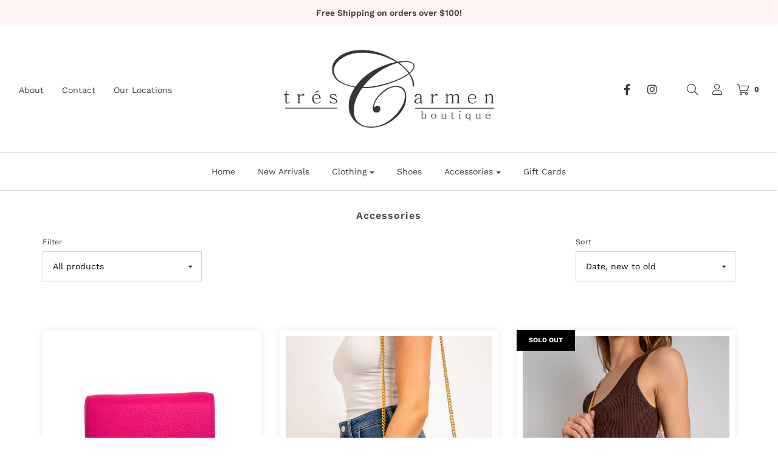

--- FILE ---
content_type: text/html; charset=utf-8
request_url: https://trescarmen.com/collections/accessories
body_size: 26114
content:
<!DOCTYPE html>
<!--[if lt IE 7 ]><html class="no-js ie ie6" lang="en"> <![endif]-->
<!--[if IE 7 ]><html class="no-js ie ie7" lang="en"> <![endif]-->
<!--[if IE 8 ]><html class="no-js ie ie8" lang="en"> <![endif]-->
<!--[if (gte IE 9)|!(IE)]><!-->
<html class="no-js" lang="en">
<!--<![endif]-->

<head>

	<meta charset="utf-8">

	<!--[if lt IE 9]>
		<script src="//html5shim.googlecode.com/svn/trunk/html5.js"></script>
	<![endif]-->

	<title>
		Accessories &ndash; Tres Carmen Boutique Store
	</title>

	<script type="text/javascript">
		document.documentElement.className = document.documentElement.className.replace('no-js', 'js');
	</script>

	

	
		<meta name="viewport" content="width=device-width, initial-scale=1, shrink-to-fit=no">
	

	<meta property="og:site_name" content="Tres Carmen Boutique Store">
<meta property="og:url" content="https://trescarmen.com/collections/accessories">
<meta property="og:title" content="Accessories">
<meta property="og:type" content="website">
<meta property="og:description" content="Tres Carmen Boutique Store">


<meta name="twitter:site" content="@">
<meta name="twitter:card" content="summary_large_image">
<meta name="twitter:title" content="Accessories">
<meta name="twitter:description" content="Tres Carmen Boutique Store">

	<link rel="canonical" href="https://trescarmen.com/collections/accessories" />

	<!-- CSS -->
	<link href="//trescarmen.com/cdn/shop/t/6/assets/plugins.css?v=54941794472368153861759417727" rel="stylesheet" type="text/css" media="all" /> <link href="//trescarmen.com/cdn/shop/t/6/assets/style.scss.css?v=125249640634390897591759417728" rel="stylesheet" type="text/css" media="all" />

	



	

	<link rel="sitemap" type="application/xml" title="Sitemap" href="/sitemap.xml" />

	<script>window.performance && window.performance.mark && window.performance.mark('shopify.content_for_header.start');</script><meta id="shopify-digital-wallet" name="shopify-digital-wallet" content="/36895424651/digital_wallets/dialog">
<meta name="shopify-checkout-api-token" content="522dafa4987a5235d2ef1d8af22ba2d7">
<meta id="in-context-paypal-metadata" data-shop-id="36895424651" data-venmo-supported="false" data-environment="production" data-locale="en_US" data-paypal-v4="true" data-currency="USD">
<link rel="alternate" type="application/atom+xml" title="Feed" href="/collections/accessories.atom" />
<link rel="next" href="/collections/accessories?page=2">
<link rel="alternate" type="application/json+oembed" href="https://trescarmen.com/collections/accessories.oembed">
<script async="async" src="/checkouts/internal/preloads.js?locale=en-US"></script>
<link rel="preconnect" href="https://shop.app" crossorigin="anonymous">
<script async="async" src="https://shop.app/checkouts/internal/preloads.js?locale=en-US&shop_id=36895424651" crossorigin="anonymous"></script>
<script id="apple-pay-shop-capabilities" type="application/json">{"shopId":36895424651,"countryCode":"US","currencyCode":"USD","merchantCapabilities":["supports3DS"],"merchantId":"gid:\/\/shopify\/Shop\/36895424651","merchantName":"Tres Carmen Boutique Store","requiredBillingContactFields":["postalAddress","email"],"requiredShippingContactFields":["postalAddress","email"],"shippingType":"shipping","supportedNetworks":["visa","masterCard","amex","discover","elo","jcb"],"total":{"type":"pending","label":"Tres Carmen Boutique Store","amount":"1.00"},"shopifyPaymentsEnabled":true,"supportsSubscriptions":true}</script>
<script id="shopify-features" type="application/json">{"accessToken":"522dafa4987a5235d2ef1d8af22ba2d7","betas":["rich-media-storefront-analytics"],"domain":"trescarmen.com","predictiveSearch":true,"shopId":36895424651,"locale":"en"}</script>
<script>var Shopify = Shopify || {};
Shopify.shop = "tres-carmen-boutique-store.myshopify.com";
Shopify.locale = "en";
Shopify.currency = {"active":"USD","rate":"1.0"};
Shopify.country = "US";
Shopify.theme = {"name":"Theme export  www-trescarmen-com-envy-with-inst...","id":135800062169,"schema_name":"Envy","schema_version":"19.1.4","theme_store_id":null,"role":"main"};
Shopify.theme.handle = "null";
Shopify.theme.style = {"id":null,"handle":null};
Shopify.cdnHost = "trescarmen.com/cdn";
Shopify.routes = Shopify.routes || {};
Shopify.routes.root = "/";</script>
<script type="module">!function(o){(o.Shopify=o.Shopify||{}).modules=!0}(window);</script>
<script>!function(o){function n(){var o=[];function n(){o.push(Array.prototype.slice.apply(arguments))}return n.q=o,n}var t=o.Shopify=o.Shopify||{};t.loadFeatures=n(),t.autoloadFeatures=n()}(window);</script>
<script>
  window.ShopifyPay = window.ShopifyPay || {};
  window.ShopifyPay.apiHost = "shop.app\/pay";
  window.ShopifyPay.redirectState = null;
</script>
<script id="shop-js-analytics" type="application/json">{"pageType":"collection"}</script>
<script defer="defer" async type="module" src="//trescarmen.com/cdn/shopifycloud/shop-js/modules/v2/client.init-shop-cart-sync_C5BV16lS.en.esm.js"></script>
<script defer="defer" async type="module" src="//trescarmen.com/cdn/shopifycloud/shop-js/modules/v2/chunk.common_CygWptCX.esm.js"></script>
<script type="module">
  await import("//trescarmen.com/cdn/shopifycloud/shop-js/modules/v2/client.init-shop-cart-sync_C5BV16lS.en.esm.js");
await import("//trescarmen.com/cdn/shopifycloud/shop-js/modules/v2/chunk.common_CygWptCX.esm.js");

  window.Shopify.SignInWithShop?.initShopCartSync?.({"fedCMEnabled":true,"windoidEnabled":true});

</script>
<script>
  window.Shopify = window.Shopify || {};
  if (!window.Shopify.featureAssets) window.Shopify.featureAssets = {};
  window.Shopify.featureAssets['shop-js'] = {"shop-cart-sync":["modules/v2/client.shop-cart-sync_ZFArdW7E.en.esm.js","modules/v2/chunk.common_CygWptCX.esm.js"],"init-fed-cm":["modules/v2/client.init-fed-cm_CmiC4vf6.en.esm.js","modules/v2/chunk.common_CygWptCX.esm.js"],"shop-cash-offers":["modules/v2/client.shop-cash-offers_DOA2yAJr.en.esm.js","modules/v2/chunk.common_CygWptCX.esm.js","modules/v2/chunk.modal_D71HUcav.esm.js"],"shop-button":["modules/v2/client.shop-button_tlx5R9nI.en.esm.js","modules/v2/chunk.common_CygWptCX.esm.js"],"shop-toast-manager":["modules/v2/client.shop-toast-manager_ClPi3nE9.en.esm.js","modules/v2/chunk.common_CygWptCX.esm.js"],"init-shop-cart-sync":["modules/v2/client.init-shop-cart-sync_C5BV16lS.en.esm.js","modules/v2/chunk.common_CygWptCX.esm.js"],"avatar":["modules/v2/client.avatar_BTnouDA3.en.esm.js"],"init-windoid":["modules/v2/client.init-windoid_sURxWdc1.en.esm.js","modules/v2/chunk.common_CygWptCX.esm.js"],"init-shop-email-lookup-coordinator":["modules/v2/client.init-shop-email-lookup-coordinator_B8hsDcYM.en.esm.js","modules/v2/chunk.common_CygWptCX.esm.js"],"pay-button":["modules/v2/client.pay-button_FdsNuTd3.en.esm.js","modules/v2/chunk.common_CygWptCX.esm.js"],"shop-login-button":["modules/v2/client.shop-login-button_C5VAVYt1.en.esm.js","modules/v2/chunk.common_CygWptCX.esm.js","modules/v2/chunk.modal_D71HUcav.esm.js"],"init-customer-accounts-sign-up":["modules/v2/client.init-customer-accounts-sign-up_CPSyQ0Tj.en.esm.js","modules/v2/client.shop-login-button_C5VAVYt1.en.esm.js","modules/v2/chunk.common_CygWptCX.esm.js","modules/v2/chunk.modal_D71HUcav.esm.js"],"init-shop-for-new-customer-accounts":["modules/v2/client.init-shop-for-new-customer-accounts_ChsxoAhi.en.esm.js","modules/v2/client.shop-login-button_C5VAVYt1.en.esm.js","modules/v2/chunk.common_CygWptCX.esm.js","modules/v2/chunk.modal_D71HUcav.esm.js"],"init-customer-accounts":["modules/v2/client.init-customer-accounts_DxDtT_ad.en.esm.js","modules/v2/client.shop-login-button_C5VAVYt1.en.esm.js","modules/v2/chunk.common_CygWptCX.esm.js","modules/v2/chunk.modal_D71HUcav.esm.js"],"shop-follow-button":["modules/v2/client.shop-follow-button_Cva4Ekp9.en.esm.js","modules/v2/chunk.common_CygWptCX.esm.js","modules/v2/chunk.modal_D71HUcav.esm.js"],"checkout-modal":["modules/v2/client.checkout-modal_BPM8l0SH.en.esm.js","modules/v2/chunk.common_CygWptCX.esm.js","modules/v2/chunk.modal_D71HUcav.esm.js"],"lead-capture":["modules/v2/client.lead-capture_Bi8yE_yS.en.esm.js","modules/v2/chunk.common_CygWptCX.esm.js","modules/v2/chunk.modal_D71HUcav.esm.js"],"shop-login":["modules/v2/client.shop-login_D6lNrXab.en.esm.js","modules/v2/chunk.common_CygWptCX.esm.js","modules/v2/chunk.modal_D71HUcav.esm.js"],"payment-terms":["modules/v2/client.payment-terms_CZxnsJam.en.esm.js","modules/v2/chunk.common_CygWptCX.esm.js","modules/v2/chunk.modal_D71HUcav.esm.js"]};
</script>
<script id="__st">var __st={"a":36895424651,"offset":-18000,"reqid":"445a2452-6688-4fae-a999-716905c9bcd0-1768854769","pageurl":"trescarmen.com\/collections\/accessories","u":"ea628f1b5781","p":"collection","rtyp":"collection","rid":178012684427};</script>
<script>window.ShopifyPaypalV4VisibilityTracking = true;</script>
<script id="captcha-bootstrap">!function(){'use strict';const t='contact',e='account',n='new_comment',o=[[t,t],['blogs',n],['comments',n],[t,'customer']],c=[[e,'customer_login'],[e,'guest_login'],[e,'recover_customer_password'],[e,'create_customer']],r=t=>t.map((([t,e])=>`form[action*='/${t}']:not([data-nocaptcha='true']) input[name='form_type'][value='${e}']`)).join(','),a=t=>()=>t?[...document.querySelectorAll(t)].map((t=>t.form)):[];function s(){const t=[...o],e=r(t);return a(e)}const i='password',u='form_key',d=['recaptcha-v3-token','g-recaptcha-response','h-captcha-response',i],f=()=>{try{return window.sessionStorage}catch{return}},m='__shopify_v',_=t=>t.elements[u];function p(t,e,n=!1){try{const o=window.sessionStorage,c=JSON.parse(o.getItem(e)),{data:r}=function(t){const{data:e,action:n}=t;return t[m]||n?{data:e,action:n}:{data:t,action:n}}(c);for(const[e,n]of Object.entries(r))t.elements[e]&&(t.elements[e].value=n);n&&o.removeItem(e)}catch(o){console.error('form repopulation failed',{error:o})}}const l='form_type',E='cptcha';function T(t){t.dataset[E]=!0}const w=window,h=w.document,L='Shopify',v='ce_forms',y='captcha';let A=!1;((t,e)=>{const n=(g='f06e6c50-85a8-45c8-87d0-21a2b65856fe',I='https://cdn.shopify.com/shopifycloud/storefront-forms-hcaptcha/ce_storefront_forms_captcha_hcaptcha.v1.5.2.iife.js',D={infoText:'Protected by hCaptcha',privacyText:'Privacy',termsText:'Terms'},(t,e,n)=>{const o=w[L][v],c=o.bindForm;if(c)return c(t,g,e,D).then(n);var r;o.q.push([[t,g,e,D],n]),r=I,A||(h.body.append(Object.assign(h.createElement('script'),{id:'captcha-provider',async:!0,src:r})),A=!0)});var g,I,D;w[L]=w[L]||{},w[L][v]=w[L][v]||{},w[L][v].q=[],w[L][y]=w[L][y]||{},w[L][y].protect=function(t,e){n(t,void 0,e),T(t)},Object.freeze(w[L][y]),function(t,e,n,w,h,L){const[v,y,A,g]=function(t,e,n){const i=e?o:[],u=t?c:[],d=[...i,...u],f=r(d),m=r(i),_=r(d.filter((([t,e])=>n.includes(e))));return[a(f),a(m),a(_),s()]}(w,h,L),I=t=>{const e=t.target;return e instanceof HTMLFormElement?e:e&&e.form},D=t=>v().includes(t);t.addEventListener('submit',(t=>{const e=I(t);if(!e)return;const n=D(e)&&!e.dataset.hcaptchaBound&&!e.dataset.recaptchaBound,o=_(e),c=g().includes(e)&&(!o||!o.value);(n||c)&&t.preventDefault(),c&&!n&&(function(t){try{if(!f())return;!function(t){const e=f();if(!e)return;const n=_(t);if(!n)return;const o=n.value;o&&e.removeItem(o)}(t);const e=Array.from(Array(32),(()=>Math.random().toString(36)[2])).join('');!function(t,e){_(t)||t.append(Object.assign(document.createElement('input'),{type:'hidden',name:u})),t.elements[u].value=e}(t,e),function(t,e){const n=f();if(!n)return;const o=[...t.querySelectorAll(`input[type='${i}']`)].map((({name:t})=>t)),c=[...d,...o],r={};for(const[a,s]of new FormData(t).entries())c.includes(a)||(r[a]=s);n.setItem(e,JSON.stringify({[m]:1,action:t.action,data:r}))}(t,e)}catch(e){console.error('failed to persist form',e)}}(e),e.submit())}));const S=(t,e)=>{t&&!t.dataset[E]&&(n(t,e.some((e=>e===t))),T(t))};for(const o of['focusin','change'])t.addEventListener(o,(t=>{const e=I(t);D(e)&&S(e,y())}));const B=e.get('form_key'),M=e.get(l),P=B&&M;t.addEventListener('DOMContentLoaded',(()=>{const t=y();if(P)for(const e of t)e.elements[l].value===M&&p(e,B);[...new Set([...A(),...v().filter((t=>'true'===t.dataset.shopifyCaptcha))])].forEach((e=>S(e,t)))}))}(h,new URLSearchParams(w.location.search),n,t,e,['guest_login'])})(!0,!0)}();</script>
<script integrity="sha256-4kQ18oKyAcykRKYeNunJcIwy7WH5gtpwJnB7kiuLZ1E=" data-source-attribution="shopify.loadfeatures" defer="defer" src="//trescarmen.com/cdn/shopifycloud/storefront/assets/storefront/load_feature-a0a9edcb.js" crossorigin="anonymous"></script>
<script crossorigin="anonymous" defer="defer" src="//trescarmen.com/cdn/shopifycloud/storefront/assets/shopify_pay/storefront-65b4c6d7.js?v=20250812"></script>
<script data-source-attribution="shopify.dynamic_checkout.dynamic.init">var Shopify=Shopify||{};Shopify.PaymentButton=Shopify.PaymentButton||{isStorefrontPortableWallets:!0,init:function(){window.Shopify.PaymentButton.init=function(){};var t=document.createElement("script");t.src="https://trescarmen.com/cdn/shopifycloud/portable-wallets/latest/portable-wallets.en.js",t.type="module",document.head.appendChild(t)}};
</script>
<script data-source-attribution="shopify.dynamic_checkout.buyer_consent">
  function portableWalletsHideBuyerConsent(e){var t=document.getElementById("shopify-buyer-consent"),n=document.getElementById("shopify-subscription-policy-button");t&&n&&(t.classList.add("hidden"),t.setAttribute("aria-hidden","true"),n.removeEventListener("click",e))}function portableWalletsShowBuyerConsent(e){var t=document.getElementById("shopify-buyer-consent"),n=document.getElementById("shopify-subscription-policy-button");t&&n&&(t.classList.remove("hidden"),t.removeAttribute("aria-hidden"),n.addEventListener("click",e))}window.Shopify?.PaymentButton&&(window.Shopify.PaymentButton.hideBuyerConsent=portableWalletsHideBuyerConsent,window.Shopify.PaymentButton.showBuyerConsent=portableWalletsShowBuyerConsent);
</script>
<script data-source-attribution="shopify.dynamic_checkout.cart.bootstrap">document.addEventListener("DOMContentLoaded",(function(){function t(){return document.querySelector("shopify-accelerated-checkout-cart, shopify-accelerated-checkout")}if(t())Shopify.PaymentButton.init();else{new MutationObserver((function(e,n){t()&&(Shopify.PaymentButton.init(),n.disconnect())})).observe(document.body,{childList:!0,subtree:!0})}}));
</script>
<link id="shopify-accelerated-checkout-styles" rel="stylesheet" media="screen" href="https://trescarmen.com/cdn/shopifycloud/portable-wallets/latest/accelerated-checkout-backwards-compat.css" crossorigin="anonymous">
<style id="shopify-accelerated-checkout-cart">
        #shopify-buyer-consent {
  margin-top: 1em;
  display: inline-block;
  width: 100%;
}

#shopify-buyer-consent.hidden {
  display: none;
}

#shopify-subscription-policy-button {
  background: none;
  border: none;
  padding: 0;
  text-decoration: underline;
  font-size: inherit;
  cursor: pointer;
}

#shopify-subscription-policy-button::before {
  box-shadow: none;
}

      </style>

<script>window.performance && window.performance.mark && window.performance.mark('shopify.content_for_header.end');</script>

	<script type="text/javascript">
	window.lazySizesConfig = window.lazySizesConfig || {};
	window.lazySizesConfig.rias = window.lazySizesConfig.rias || {};

	// configure available widths to replace with the {width} placeholder
	window.lazySizesConfig.rias.widths = [150, 300, 600, 900, 1200, 1500, 1800, 2100];
	</script>

	

	<script src="//trescarmen.com/cdn/shop/t/6/assets/jquery-3.3.1.min.js?v=23846495244194134081667513327" type="text/javascript"></script>
	<script src="//trescarmen.com/cdn/shop/t/6/assets/plugins.js?v=67531788943777300511667513328" type="text/javascript"></script>
	<script src="//trescarmen.com/cdn/shop/t/6/assets/custom.js?v=30021744879882148351667513326" type="text/javascript"></script>
	<script src="//trescarmen.com/cdn/shop/t/6/assets/sections.js?v=63261825308432221171667513338" type="text/javascript"></script>

<meta property="og:image" content="https://cdn.shopify.com/s/files/1/0368/9542/4651/files/Logo_2_2x_a2946fb2-5d46-4f59-9a56-2d01069fc27b.png?height=628&pad_color=fff&v=1614311687&width=1200" />
<meta property="og:image:secure_url" content="https://cdn.shopify.com/s/files/1/0368/9542/4651/files/Logo_2_2x_a2946fb2-5d46-4f59-9a56-2d01069fc27b.png?height=628&pad_color=fff&v=1614311687&width=1200" />
<meta property="og:image:width" content="1200" />
<meta property="og:image:height" content="628" />
<link href="https://monorail-edge.shopifysvc.com" rel="dns-prefetch">
<script>(function(){if ("sendBeacon" in navigator && "performance" in window) {try {var session_token_from_headers = performance.getEntriesByType('navigation')[0].serverTiming.find(x => x.name == '_s').description;} catch {var session_token_from_headers = undefined;}var session_cookie_matches = document.cookie.match(/_shopify_s=([^;]*)/);var session_token_from_cookie = session_cookie_matches && session_cookie_matches.length === 2 ? session_cookie_matches[1] : "";var session_token = session_token_from_headers || session_token_from_cookie || "";function handle_abandonment_event(e) {var entries = performance.getEntries().filter(function(entry) {return /monorail-edge.shopifysvc.com/.test(entry.name);});if (!window.abandonment_tracked && entries.length === 0) {window.abandonment_tracked = true;var currentMs = Date.now();var navigation_start = performance.timing.navigationStart;var payload = {shop_id: 36895424651,url: window.location.href,navigation_start,duration: currentMs - navigation_start,session_token,page_type: "collection"};window.navigator.sendBeacon("https://monorail-edge.shopifysvc.com/v1/produce", JSON.stringify({schema_id: "online_store_buyer_site_abandonment/1.1",payload: payload,metadata: {event_created_at_ms: currentMs,event_sent_at_ms: currentMs}}));}}window.addEventListener('pagehide', handle_abandonment_event);}}());</script>
<script id="web-pixels-manager-setup">(function e(e,d,r,n,o){if(void 0===o&&(o={}),!Boolean(null===(a=null===(i=window.Shopify)||void 0===i?void 0:i.analytics)||void 0===a?void 0:a.replayQueue)){var i,a;window.Shopify=window.Shopify||{};var t=window.Shopify;t.analytics=t.analytics||{};var s=t.analytics;s.replayQueue=[],s.publish=function(e,d,r){return s.replayQueue.push([e,d,r]),!0};try{self.performance.mark("wpm:start")}catch(e){}var l=function(){var e={modern:/Edge?\/(1{2}[4-9]|1[2-9]\d|[2-9]\d{2}|\d{4,})\.\d+(\.\d+|)|Firefox\/(1{2}[4-9]|1[2-9]\d|[2-9]\d{2}|\d{4,})\.\d+(\.\d+|)|Chrom(ium|e)\/(9{2}|\d{3,})\.\d+(\.\d+|)|(Maci|X1{2}).+ Version\/(15\.\d+|(1[6-9]|[2-9]\d|\d{3,})\.\d+)([,.]\d+|)( \(\w+\)|)( Mobile\/\w+|) Safari\/|Chrome.+OPR\/(9{2}|\d{3,})\.\d+\.\d+|(CPU[ +]OS|iPhone[ +]OS|CPU[ +]iPhone|CPU IPhone OS|CPU iPad OS)[ +]+(15[._]\d+|(1[6-9]|[2-9]\d|\d{3,})[._]\d+)([._]\d+|)|Android:?[ /-](13[3-9]|1[4-9]\d|[2-9]\d{2}|\d{4,})(\.\d+|)(\.\d+|)|Android.+Firefox\/(13[5-9]|1[4-9]\d|[2-9]\d{2}|\d{4,})\.\d+(\.\d+|)|Android.+Chrom(ium|e)\/(13[3-9]|1[4-9]\d|[2-9]\d{2}|\d{4,})\.\d+(\.\d+|)|SamsungBrowser\/([2-9]\d|\d{3,})\.\d+/,legacy:/Edge?\/(1[6-9]|[2-9]\d|\d{3,})\.\d+(\.\d+|)|Firefox\/(5[4-9]|[6-9]\d|\d{3,})\.\d+(\.\d+|)|Chrom(ium|e)\/(5[1-9]|[6-9]\d|\d{3,})\.\d+(\.\d+|)([\d.]+$|.*Safari\/(?![\d.]+ Edge\/[\d.]+$))|(Maci|X1{2}).+ Version\/(10\.\d+|(1[1-9]|[2-9]\d|\d{3,})\.\d+)([,.]\d+|)( \(\w+\)|)( Mobile\/\w+|) Safari\/|Chrome.+OPR\/(3[89]|[4-9]\d|\d{3,})\.\d+\.\d+|(CPU[ +]OS|iPhone[ +]OS|CPU[ +]iPhone|CPU IPhone OS|CPU iPad OS)[ +]+(10[._]\d+|(1[1-9]|[2-9]\d|\d{3,})[._]\d+)([._]\d+|)|Android:?[ /-](13[3-9]|1[4-9]\d|[2-9]\d{2}|\d{4,})(\.\d+|)(\.\d+|)|Mobile Safari.+OPR\/([89]\d|\d{3,})\.\d+\.\d+|Android.+Firefox\/(13[5-9]|1[4-9]\d|[2-9]\d{2}|\d{4,})\.\d+(\.\d+|)|Android.+Chrom(ium|e)\/(13[3-9]|1[4-9]\d|[2-9]\d{2}|\d{4,})\.\d+(\.\d+|)|Android.+(UC? ?Browser|UCWEB|U3)[ /]?(15\.([5-9]|\d{2,})|(1[6-9]|[2-9]\d|\d{3,})\.\d+)\.\d+|SamsungBrowser\/(5\.\d+|([6-9]|\d{2,})\.\d+)|Android.+MQ{2}Browser\/(14(\.(9|\d{2,})|)|(1[5-9]|[2-9]\d|\d{3,})(\.\d+|))(\.\d+|)|K[Aa][Ii]OS\/(3\.\d+|([4-9]|\d{2,})\.\d+)(\.\d+|)/},d=e.modern,r=e.legacy,n=navigator.userAgent;return n.match(d)?"modern":n.match(r)?"legacy":"unknown"}(),u="modern"===l?"modern":"legacy",c=(null!=n?n:{modern:"",legacy:""})[u],f=function(e){return[e.baseUrl,"/wpm","/b",e.hashVersion,"modern"===e.buildTarget?"m":"l",".js"].join("")}({baseUrl:d,hashVersion:r,buildTarget:u}),m=function(e){var d=e.version,r=e.bundleTarget,n=e.surface,o=e.pageUrl,i=e.monorailEndpoint;return{emit:function(e){var a=e.status,t=e.errorMsg,s=(new Date).getTime(),l=JSON.stringify({metadata:{event_sent_at_ms:s},events:[{schema_id:"web_pixels_manager_load/3.1",payload:{version:d,bundle_target:r,page_url:o,status:a,surface:n,error_msg:t},metadata:{event_created_at_ms:s}}]});if(!i)return console&&console.warn&&console.warn("[Web Pixels Manager] No Monorail endpoint provided, skipping logging."),!1;try{return self.navigator.sendBeacon.bind(self.navigator)(i,l)}catch(e){}var u=new XMLHttpRequest;try{return u.open("POST",i,!0),u.setRequestHeader("Content-Type","text/plain"),u.send(l),!0}catch(e){return console&&console.warn&&console.warn("[Web Pixels Manager] Got an unhandled error while logging to Monorail."),!1}}}}({version:r,bundleTarget:l,surface:e.surface,pageUrl:self.location.href,monorailEndpoint:e.monorailEndpoint});try{o.browserTarget=l,function(e){var d=e.src,r=e.async,n=void 0===r||r,o=e.onload,i=e.onerror,a=e.sri,t=e.scriptDataAttributes,s=void 0===t?{}:t,l=document.createElement("script"),u=document.querySelector("head"),c=document.querySelector("body");if(l.async=n,l.src=d,a&&(l.integrity=a,l.crossOrigin="anonymous"),s)for(var f in s)if(Object.prototype.hasOwnProperty.call(s,f))try{l.dataset[f]=s[f]}catch(e){}if(o&&l.addEventListener("load",o),i&&l.addEventListener("error",i),u)u.appendChild(l);else{if(!c)throw new Error("Did not find a head or body element to append the script");c.appendChild(l)}}({src:f,async:!0,onload:function(){if(!function(){var e,d;return Boolean(null===(d=null===(e=window.Shopify)||void 0===e?void 0:e.analytics)||void 0===d?void 0:d.initialized)}()){var d=window.webPixelsManager.init(e)||void 0;if(d){var r=window.Shopify.analytics;r.replayQueue.forEach((function(e){var r=e[0],n=e[1],o=e[2];d.publishCustomEvent(r,n,o)})),r.replayQueue=[],r.publish=d.publishCustomEvent,r.visitor=d.visitor,r.initialized=!0}}},onerror:function(){return m.emit({status:"failed",errorMsg:"".concat(f," has failed to load")})},sri:function(e){var d=/^sha384-[A-Za-z0-9+/=]+$/;return"string"==typeof e&&d.test(e)}(c)?c:"",scriptDataAttributes:o}),m.emit({status:"loading"})}catch(e){m.emit({status:"failed",errorMsg:(null==e?void 0:e.message)||"Unknown error"})}}})({shopId: 36895424651,storefrontBaseUrl: "https://trescarmen.com",extensionsBaseUrl: "https://extensions.shopifycdn.com/cdn/shopifycloud/web-pixels-manager",monorailEndpoint: "https://monorail-edge.shopifysvc.com/unstable/produce_batch",surface: "storefront-renderer",enabledBetaFlags: ["2dca8a86"],webPixelsConfigList: [{"id":"136904921","configuration":"{\"pixel_id\":\"143492027650006\",\"pixel_type\":\"facebook_pixel\",\"metaapp_system_user_token\":\"-\"}","eventPayloadVersion":"v1","runtimeContext":"OPEN","scriptVersion":"ca16bc87fe92b6042fbaa3acc2fbdaa6","type":"APP","apiClientId":2329312,"privacyPurposes":["ANALYTICS","MARKETING","SALE_OF_DATA"],"dataSharingAdjustments":{"protectedCustomerApprovalScopes":["read_customer_address","read_customer_email","read_customer_name","read_customer_personal_data","read_customer_phone"]}},{"id":"shopify-app-pixel","configuration":"{}","eventPayloadVersion":"v1","runtimeContext":"STRICT","scriptVersion":"0450","apiClientId":"shopify-pixel","type":"APP","privacyPurposes":["ANALYTICS","MARKETING"]},{"id":"shopify-custom-pixel","eventPayloadVersion":"v1","runtimeContext":"LAX","scriptVersion":"0450","apiClientId":"shopify-pixel","type":"CUSTOM","privacyPurposes":["ANALYTICS","MARKETING"]}],isMerchantRequest: false,initData: {"shop":{"name":"Tres Carmen Boutique Store","paymentSettings":{"currencyCode":"USD"},"myshopifyDomain":"tres-carmen-boutique-store.myshopify.com","countryCode":"US","storefrontUrl":"https:\/\/trescarmen.com"},"customer":null,"cart":null,"checkout":null,"productVariants":[],"purchasingCompany":null},},"https://trescarmen.com/cdn","fcfee988w5aeb613cpc8e4bc33m6693e112",{"modern":"","legacy":""},{"shopId":"36895424651","storefrontBaseUrl":"https:\/\/trescarmen.com","extensionBaseUrl":"https:\/\/extensions.shopifycdn.com\/cdn\/shopifycloud\/web-pixels-manager","surface":"storefront-renderer","enabledBetaFlags":"[\"2dca8a86\"]","isMerchantRequest":"false","hashVersion":"fcfee988w5aeb613cpc8e4bc33m6693e112","publish":"custom","events":"[[\"page_viewed\",{}],[\"collection_viewed\",{\"collection\":{\"id\":\"178012684427\",\"title\":\"Accessories\",\"productVariants\":[{\"price\":{\"amount\":395.0,\"currencyCode\":\"USD\"},\"product\":{\"title\":\"Taxidermy Ash Mini - Hot Pink Leather\",\"vendor\":\"Taxidermy\",\"id\":\"9292856328409\",\"untranslatedTitle\":\"Taxidermy Ash Mini - Hot Pink Leather\",\"url\":\"\/products\/taxidermy-ash-mini-black-leather-copy\",\"type\":\"Accessories\"},\"id\":\"47231790973145\",\"image\":{\"src\":\"\/\/trescarmen.com\/cdn\/shop\/files\/Blue_and_White_Simple_Minimalist_Pay_Later_Loans_Promotion_Instagram_Story_70_700x_7fcfb754-9b24-4832-b005-7fb67362a34b.webp?v=1755712447\"},\"sku\":null,\"title\":\"Default Title\",\"untranslatedTitle\":\"Default Title\"},{\"price\":{\"amount\":395.0,\"currencyCode\":\"USD\"},\"product\":{\"title\":\"Taxidermy Ash Mini- Black Leather\",\"vendor\":\"Taxidermy\",\"id\":\"9292854165721\",\"untranslatedTitle\":\"Taxidermy Ash Mini- Black Leather\",\"url\":\"\/products\/taxidermy-ash-mini-black-leather\",\"type\":\"Accessories\"},\"id\":\"47231783993561\",\"image\":{\"src\":\"\/\/trescarmen.com\/cdn\/shop\/files\/Taxidermy-Model-Inside-Web-17_700x_478ac0de-b065-4d39-9109-c9b64f237cac.webp?v=1755712213\"},\"sku\":null,\"title\":\"Default Title\",\"untranslatedTitle\":\"Default Title\"},{\"price\":{\"amount\":385.0,\"currencyCode\":\"USD\"},\"product\":{\"title\":\"Taxidermy JW Micro - Black\",\"vendor\":\"Taxidermy\",\"id\":\"9179033370841\",\"untranslatedTitle\":\"Taxidermy JW Micro - Black\",\"url\":\"\/products\/taxidermy-jw-micro-black\",\"type\":\"Accessories\"},\"id\":\"46617087836377\",\"image\":{\"src\":\"\/\/trescarmen.com\/cdn\/shop\/files\/TAXDillardsFigureSelects-32_700x_c2262f33-590d-485e-ac8e-9ef5a14cad86.webp?v=1746912681\"},\"sku\":null,\"title\":\"Default Title\",\"untranslatedTitle\":\"Default Title\"},{\"price\":{\"amount\":385.0,\"currencyCode\":\"USD\"},\"product\":{\"title\":\"Taxidermy JW Micro - Hot Pink\",\"vendor\":\"Taxidermy\",\"id\":\"9179033075929\",\"untranslatedTitle\":\"Taxidermy JW Micro - Hot Pink\",\"url\":\"\/products\/taxidermy-jw-micro-hot-pink\",\"type\":\"Accessories\"},\"id\":\"46617082659033\",\"image\":{\"src\":\"\/\/trescarmen.com\/cdn\/shop\/files\/jwMICRO_leath_hotpink_4_700x_b5041a40-ea54-498e-8478-f26e35375b51.webp?v=1746912708\"},\"sku\":null,\"title\":\"Default Title\",\"untranslatedTitle\":\"Default Title\"},{\"price\":{\"amount\":385.0,\"currencyCode\":\"USD\"},\"product\":{\"title\":\"Taxidermy JW Micro - Camel\",\"vendor\":\"Taxidermy\",\"id\":\"9179032748249\",\"untranslatedTitle\":\"Taxidermy JW Micro - Camel\",\"url\":\"\/products\/taxidermy-jw-micro-camel\",\"type\":\"Accessories\"},\"id\":\"46617080922329\",\"image\":{\"src\":\"\/\/trescarmen.com\/cdn\/shop\/files\/TAX_AprilBags-10_700x_b19af47d-ec14-4d21-b328-d7c294175206.webp?v=1746912510\"},\"sku\":null,\"title\":\"Default Title\",\"untranslatedTitle\":\"Default Title\"},{\"price\":{\"amount\":385.0,\"currencyCode\":\"USD\"},\"product\":{\"title\":\"Taxidermy JW Micro - Kelly Green\",\"vendor\":\"Taxidermy\",\"id\":\"9179032420569\",\"untranslatedTitle\":\"Taxidermy JW Micro - Kelly Green\",\"url\":\"\/products\/taxidermy-jw-micro-kelly-green\",\"type\":\"Accessories\"},\"id\":\"46617079021785\",\"image\":{\"src\":\"\/\/trescarmen.com\/cdn\/shop\/files\/jwMICRO_leath_kellygreen_700x_300294b4-8707-46bd-a599-b78b28af02fa.webp?v=1746912384\"},\"sku\":null,\"title\":\"Default Title\",\"untranslatedTitle\":\"Default Title\"},{\"price\":{\"amount\":385.0,\"currencyCode\":\"USD\"},\"product\":{\"title\":\"Taxidermy JW Micro - Dove Greige\",\"vendor\":\"Taxidermy\",\"id\":\"9179031011545\",\"untranslatedTitle\":\"Taxidermy JW Micro - Dove Greige\",\"url\":\"\/products\/taxidermy-jw-micro-dove-greige\",\"type\":\"Accessories\"},\"id\":\"46617071354073\",\"image\":{\"src\":\"\/\/trescarmen.com\/cdn\/shop\/files\/TAX_Greece-74_1_1443x1800_a02647bf-0d6e-48ff-aa54-23817c181243.webp?v=1746912139\"},\"sku\":null,\"title\":\"Default Title\",\"untranslatedTitle\":\"Default Title\"},{\"price\":{\"amount\":395.0,\"currencyCode\":\"USD\"},\"product\":{\"title\":\"Taxidermy Sayre Sling Mini - Camel\",\"vendor\":\"Taxidermy\",\"id\":\"9179026751705\",\"untranslatedTitle\":\"Taxidermy Sayre Sling Mini - Camel\",\"url\":\"\/products\/taxidermy-sayre-sling-mini-camel\",\"type\":\"Accessories\"},\"id\":\"46617039536345\",\"image\":{\"src\":\"\/\/trescarmen.com\/cdn\/shop\/files\/LE-SM-03-1_700x_40298980-7f79-4df8-b6c4-8d353c6b0e80.webp?v=1746911598\"},\"sku\":null,\"title\":\"Default Title\",\"untranslatedTitle\":\"Default Title\"},{\"price\":{\"amount\":395.0,\"currencyCode\":\"USD\"},\"product\":{\"title\":\"Taxidermy Sayre Sling Mini - Black\",\"vendor\":\"Taxidermy\",\"id\":\"9179009319129\",\"untranslatedTitle\":\"Taxidermy Sayre Sling Mini - Black\",\"url\":\"\/products\/taxidermy-sayre-sling-mini-black\",\"type\":\"Accessories\"},\"id\":\"46616969707737\",\"image\":{\"src\":\"\/\/trescarmen.com\/cdn\/shop\/files\/LE-SM-06-1_700x_7788b98c-880f-4d47-9569-348024a63620.webp?v=1746908417\"},\"sku\":null,\"title\":\"Default Title\",\"untranslatedTitle\":\"Default Title\"},{\"price\":{\"amount\":35.0,\"currencyCode\":\"USD\"},\"product\":{\"title\":\"Darlin' Trucker Hat\",\"vendor\":\"Tres Carmen Boutique Store\",\"id\":\"9114683277529\",\"untranslatedTitle\":\"Darlin' Trucker Hat\",\"url\":\"\/products\/darling-trucker-hat\",\"type\":\"Accessories\"},\"id\":\"46381342097625\",\"image\":{\"src\":\"\/\/trescarmen.com\/cdn\/shop\/files\/FridayFeelin-085.webp?v=1739214465\"},\"sku\":null,\"title\":\"Default Title\",\"untranslatedTitle\":\"Default Title\"},{\"price\":{\"amount\":35.0,\"currencyCode\":\"USD\"},\"product\":{\"title\":\"Locals Only Trucker Hat (Green)\",\"vendor\":\"Tres Carmen Boutique Store\",\"id\":\"9114681508057\",\"untranslatedTitle\":\"Locals Only Trucker Hat (Green)\",\"url\":\"\/products\/locals-only-trucker-hat-green\",\"type\":\"Accessories\"},\"id\":\"46381335314649\",\"image\":{\"src\":\"\/\/trescarmen.com\/cdn\/shop\/files\/thumbnail_IMG_5893.jpg?v=1739214357\"},\"sku\":null,\"title\":\"Default Title\",\"untranslatedTitle\":\"Default Title\"},{\"price\":{\"amount\":35.0,\"currencyCode\":\"USD\"},\"product\":{\"title\":\"Locals Only Trucker Hat (Black)\",\"vendor\":\"Tres Carmen Boutique Store\",\"id\":\"9114681245913\",\"untranslatedTitle\":\"Locals Only Trucker Hat (Black)\",\"url\":\"\/products\/locals-only-trucker-hat-black-copy\",\"type\":\"Accessories\"},\"id\":\"46381333479641\",\"image\":{\"src\":\"\/\/trescarmen.com\/cdn\/shop\/files\/thumbnail_IMG_5886.jpg?v=1739214079\"},\"sku\":null,\"title\":\"Default Title\",\"untranslatedTitle\":\"Default Title\"},{\"price\":{\"amount\":35.0,\"currencyCode\":\"USD\"},\"product\":{\"title\":\"Locals Only Trucker Hat (Pink)\",\"vendor\":\"Tres Carmen Boutique Store\",\"id\":\"9114680262873\",\"untranslatedTitle\":\"Locals Only Trucker Hat (Pink)\",\"url\":\"\/products\/locals-only-trucker-hat-pink\",\"type\":\"Accessories\"},\"id\":\"46381327909081\",\"image\":{\"src\":\"\/\/trescarmen.com\/cdn\/shop\/files\/October30-FridayFeelin6.webp?v=1739213893\"},\"sku\":null,\"title\":\"Default Title\",\"untranslatedTitle\":\"Default Title\"},{\"price\":{\"amount\":35.0,\"currencyCode\":\"USD\"},\"product\":{\"title\":\"Keep It Salty Trucker Hat (White)\",\"vendor\":\"Tres Carmen Boutique Store\",\"id\":\"9114677149913\",\"untranslatedTitle\":\"Keep It Salty Trucker Hat (White)\",\"url\":\"\/products\/keep-it-salty-trucker-hat-white\",\"type\":\"Accessories\"},\"id\":\"46381312114905\",\"image\":{\"src\":\"\/\/trescarmen.com\/cdn\/shop\/files\/thumbnail_IMG_5895_884051b1-06c6-4ea6-986f-2763c6784d9b.jpg?v=1739213665\"},\"sku\":null,\"title\":\"Default Title\",\"untranslatedTitle\":\"Default Title\"},{\"price\":{\"amount\":35.0,\"currencyCode\":\"USD\"},\"product\":{\"title\":\"Keep It Salty Trucker Hat (Navy)\",\"vendor\":\"Tres Carmen Boutique Store\",\"id\":\"9114676035801\",\"untranslatedTitle\":\"Keep It Salty Trucker Hat (Navy)\",\"url\":\"\/products\/keep-it-salty-trucker-hat-navy\",\"type\":\"Accessories\"},\"id\":\"46381309329625\",\"image\":{\"src\":\"\/\/trescarmen.com\/cdn\/shop\/files\/thumbnail_IMG_5888.jpg?v=1739213465\"},\"sku\":null,\"title\":\"Default Title\",\"untranslatedTitle\":\"Default Title\"},{\"price\":{\"amount\":35.0,\"currencyCode\":\"USD\"},\"product\":{\"title\":\"HOWDY Trucker Hat\",\"vendor\":\"Tres Carmen Boutique Store\",\"id\":\"9114675839193\",\"untranslatedTitle\":\"HOWDY Trucker Hat\",\"url\":\"\/products\/howdy-trucker-hat\",\"type\":\"Accessories\"},\"id\":\"46381306708185\",\"image\":{\"src\":\"\/\/trescarmen.com\/cdn\/shop\/files\/thumbnail_IMG_5892.jpg?v=1739214516\"},\"sku\":null,\"title\":\"Default Title\",\"untranslatedTitle\":\"Default Title\"},{\"price\":{\"amount\":35.0,\"currencyCode\":\"USD\"},\"product\":{\"title\":\"Lucky Charm Trucker Hat\",\"vendor\":\"Tres Carmen Boutique Store\",\"id\":\"9114674004185\",\"untranslatedTitle\":\"Lucky Charm Trucker Hat\",\"url\":\"\/products\/lucky-charm-trucker-hat\",\"type\":\"Accessories\"},\"id\":\"46381296517337\",\"image\":{\"src\":\"\/\/trescarmen.com\/cdn\/shop\/files\/thumbnail_IMG_5889.jpg?v=1739213131\"},\"sku\":null,\"title\":\"Default Title\",\"untranslatedTitle\":\"Default Title\"},{\"price\":{\"amount\":22.0,\"currencyCode\":\"USD\"},\"product\":{\"title\":\"Gold Ball Hoops\",\"vendor\":\"Tres Carmen Boutique Store\",\"id\":\"9038561607897\",\"untranslatedTitle\":\"Gold Ball Hoops\",\"url\":\"\/products\/gold-ball-hoops\",\"type\":\"Accessories\"},\"id\":\"46065342152921\",\"image\":{\"src\":\"\/\/trescarmen.com\/cdn\/shop\/files\/thumbnail_IMG_0048.jpg?v=1729963162\"},\"sku\":null,\"title\":\"Gold\",\"untranslatedTitle\":\"Gold\"}]}}]]"});</script><script>
  window.ShopifyAnalytics = window.ShopifyAnalytics || {};
  window.ShopifyAnalytics.meta = window.ShopifyAnalytics.meta || {};
  window.ShopifyAnalytics.meta.currency = 'USD';
  var meta = {"products":[{"id":9292856328409,"gid":"gid:\/\/shopify\/Product\/9292856328409","vendor":"Taxidermy","type":"Accessories","handle":"taxidermy-ash-mini-black-leather-copy","variants":[{"id":47231790973145,"price":39500,"name":"Taxidermy Ash Mini - Hot Pink Leather","public_title":null,"sku":null}],"remote":false},{"id":9292854165721,"gid":"gid:\/\/shopify\/Product\/9292854165721","vendor":"Taxidermy","type":"Accessories","handle":"taxidermy-ash-mini-black-leather","variants":[{"id":47231783993561,"price":39500,"name":"Taxidermy Ash Mini- Black Leather","public_title":null,"sku":null}],"remote":false},{"id":9179033370841,"gid":"gid:\/\/shopify\/Product\/9179033370841","vendor":"Taxidermy","type":"Accessories","handle":"taxidermy-jw-micro-black","variants":[{"id":46617087836377,"price":38500,"name":"Taxidermy JW Micro - Black","public_title":null,"sku":null}],"remote":false},{"id":9179033075929,"gid":"gid:\/\/shopify\/Product\/9179033075929","vendor":"Taxidermy","type":"Accessories","handle":"taxidermy-jw-micro-hot-pink","variants":[{"id":46617082659033,"price":38500,"name":"Taxidermy JW Micro - Hot Pink","public_title":null,"sku":null}],"remote":false},{"id":9179032748249,"gid":"gid:\/\/shopify\/Product\/9179032748249","vendor":"Taxidermy","type":"Accessories","handle":"taxidermy-jw-micro-camel","variants":[{"id":46617080922329,"price":38500,"name":"Taxidermy JW Micro - Camel","public_title":null,"sku":null}],"remote":false},{"id":9179032420569,"gid":"gid:\/\/shopify\/Product\/9179032420569","vendor":"Taxidermy","type":"Accessories","handle":"taxidermy-jw-micro-kelly-green","variants":[{"id":46617079021785,"price":38500,"name":"Taxidermy JW Micro - Kelly Green","public_title":null,"sku":null}],"remote":false},{"id":9179031011545,"gid":"gid:\/\/shopify\/Product\/9179031011545","vendor":"Taxidermy","type":"Accessories","handle":"taxidermy-jw-micro-dove-greige","variants":[{"id":46617071354073,"price":38500,"name":"Taxidermy JW Micro - Dove Greige","public_title":null,"sku":null}],"remote":false},{"id":9179026751705,"gid":"gid:\/\/shopify\/Product\/9179026751705","vendor":"Taxidermy","type":"Accessories","handle":"taxidermy-sayre-sling-mini-camel","variants":[{"id":46617039536345,"price":39500,"name":"Taxidermy Sayre Sling Mini - Camel","public_title":null,"sku":null}],"remote":false},{"id":9179009319129,"gid":"gid:\/\/shopify\/Product\/9179009319129","vendor":"Taxidermy","type":"Accessories","handle":"taxidermy-sayre-sling-mini-black","variants":[{"id":46616969707737,"price":39500,"name":"Taxidermy Sayre Sling Mini - Black","public_title":null,"sku":null}],"remote":false},{"id":9114683277529,"gid":"gid:\/\/shopify\/Product\/9114683277529","vendor":"Tres Carmen Boutique Store","type":"Accessories","handle":"darling-trucker-hat","variants":[{"id":46381342097625,"price":3500,"name":"Darlin' Trucker Hat","public_title":null,"sku":null}],"remote":false},{"id":9114681508057,"gid":"gid:\/\/shopify\/Product\/9114681508057","vendor":"Tres Carmen Boutique Store","type":"Accessories","handle":"locals-only-trucker-hat-green","variants":[{"id":46381335314649,"price":3500,"name":"Locals Only Trucker Hat (Green)","public_title":null,"sku":null}],"remote":false},{"id":9114681245913,"gid":"gid:\/\/shopify\/Product\/9114681245913","vendor":"Tres Carmen Boutique Store","type":"Accessories","handle":"locals-only-trucker-hat-black-copy","variants":[{"id":46381333479641,"price":3500,"name":"Locals Only Trucker Hat (Black)","public_title":null,"sku":null}],"remote":false},{"id":9114680262873,"gid":"gid:\/\/shopify\/Product\/9114680262873","vendor":"Tres Carmen Boutique Store","type":"Accessories","handle":"locals-only-trucker-hat-pink","variants":[{"id":46381327909081,"price":3500,"name":"Locals Only Trucker Hat (Pink)","public_title":null,"sku":null}],"remote":false},{"id":9114677149913,"gid":"gid:\/\/shopify\/Product\/9114677149913","vendor":"Tres Carmen Boutique Store","type":"Accessories","handle":"keep-it-salty-trucker-hat-white","variants":[{"id":46381312114905,"price":3500,"name":"Keep It Salty Trucker Hat (White)","public_title":null,"sku":null}],"remote":false},{"id":9114676035801,"gid":"gid:\/\/shopify\/Product\/9114676035801","vendor":"Tres Carmen Boutique Store","type":"Accessories","handle":"keep-it-salty-trucker-hat-navy","variants":[{"id":46381309329625,"price":3500,"name":"Keep It Salty Trucker Hat (Navy)","public_title":null,"sku":null}],"remote":false},{"id":9114675839193,"gid":"gid:\/\/shopify\/Product\/9114675839193","vendor":"Tres Carmen Boutique Store","type":"Accessories","handle":"howdy-trucker-hat","variants":[{"id":46381306708185,"price":3500,"name":"HOWDY Trucker Hat","public_title":null,"sku":null}],"remote":false},{"id":9114674004185,"gid":"gid:\/\/shopify\/Product\/9114674004185","vendor":"Tres Carmen Boutique Store","type":"Accessories","handle":"lucky-charm-trucker-hat","variants":[{"id":46381296517337,"price":3500,"name":"Lucky Charm Trucker Hat","public_title":null,"sku":null}],"remote":false},{"id":9038561607897,"gid":"gid:\/\/shopify\/Product\/9038561607897","vendor":"Tres Carmen Boutique Store","type":"Accessories","handle":"gold-ball-hoops","variants":[{"id":46065342152921,"price":2200,"name":"Gold Ball Hoops - Gold","public_title":"Gold","sku":null}],"remote":false}],"page":{"pageType":"collection","resourceType":"collection","resourceId":178012684427,"requestId":"445a2452-6688-4fae-a999-716905c9bcd0-1768854769"}};
  for (var attr in meta) {
    window.ShopifyAnalytics.meta[attr] = meta[attr];
  }
</script>
<script class="analytics">
  (function () {
    var customDocumentWrite = function(content) {
      var jquery = null;

      if (window.jQuery) {
        jquery = window.jQuery;
      } else if (window.Checkout && window.Checkout.$) {
        jquery = window.Checkout.$;
      }

      if (jquery) {
        jquery('body').append(content);
      }
    };

    var hasLoggedConversion = function(token) {
      if (token) {
        return document.cookie.indexOf('loggedConversion=' + token) !== -1;
      }
      return false;
    }

    var setCookieIfConversion = function(token) {
      if (token) {
        var twoMonthsFromNow = new Date(Date.now());
        twoMonthsFromNow.setMonth(twoMonthsFromNow.getMonth() + 2);

        document.cookie = 'loggedConversion=' + token + '; expires=' + twoMonthsFromNow;
      }
    }

    var trekkie = window.ShopifyAnalytics.lib = window.trekkie = window.trekkie || [];
    if (trekkie.integrations) {
      return;
    }
    trekkie.methods = [
      'identify',
      'page',
      'ready',
      'track',
      'trackForm',
      'trackLink'
    ];
    trekkie.factory = function(method) {
      return function() {
        var args = Array.prototype.slice.call(arguments);
        args.unshift(method);
        trekkie.push(args);
        return trekkie;
      };
    };
    for (var i = 0; i < trekkie.methods.length; i++) {
      var key = trekkie.methods[i];
      trekkie[key] = trekkie.factory(key);
    }
    trekkie.load = function(config) {
      trekkie.config = config || {};
      trekkie.config.initialDocumentCookie = document.cookie;
      var first = document.getElementsByTagName('script')[0];
      var script = document.createElement('script');
      script.type = 'text/javascript';
      script.onerror = function(e) {
        var scriptFallback = document.createElement('script');
        scriptFallback.type = 'text/javascript';
        scriptFallback.onerror = function(error) {
                var Monorail = {
      produce: function produce(monorailDomain, schemaId, payload) {
        var currentMs = new Date().getTime();
        var event = {
          schema_id: schemaId,
          payload: payload,
          metadata: {
            event_created_at_ms: currentMs,
            event_sent_at_ms: currentMs
          }
        };
        return Monorail.sendRequest("https://" + monorailDomain + "/v1/produce", JSON.stringify(event));
      },
      sendRequest: function sendRequest(endpointUrl, payload) {
        // Try the sendBeacon API
        if (window && window.navigator && typeof window.navigator.sendBeacon === 'function' && typeof window.Blob === 'function' && !Monorail.isIos12()) {
          var blobData = new window.Blob([payload], {
            type: 'text/plain'
          });

          if (window.navigator.sendBeacon(endpointUrl, blobData)) {
            return true;
          } // sendBeacon was not successful

        } // XHR beacon

        var xhr = new XMLHttpRequest();

        try {
          xhr.open('POST', endpointUrl);
          xhr.setRequestHeader('Content-Type', 'text/plain');
          xhr.send(payload);
        } catch (e) {
          console.log(e);
        }

        return false;
      },
      isIos12: function isIos12() {
        return window.navigator.userAgent.lastIndexOf('iPhone; CPU iPhone OS 12_') !== -1 || window.navigator.userAgent.lastIndexOf('iPad; CPU OS 12_') !== -1;
      }
    };
    Monorail.produce('monorail-edge.shopifysvc.com',
      'trekkie_storefront_load_errors/1.1',
      {shop_id: 36895424651,
      theme_id: 135800062169,
      app_name: "storefront",
      context_url: window.location.href,
      source_url: "//trescarmen.com/cdn/s/trekkie.storefront.cd680fe47e6c39ca5d5df5f0a32d569bc48c0f27.min.js"});

        };
        scriptFallback.async = true;
        scriptFallback.src = '//trescarmen.com/cdn/s/trekkie.storefront.cd680fe47e6c39ca5d5df5f0a32d569bc48c0f27.min.js';
        first.parentNode.insertBefore(scriptFallback, first);
      };
      script.async = true;
      script.src = '//trescarmen.com/cdn/s/trekkie.storefront.cd680fe47e6c39ca5d5df5f0a32d569bc48c0f27.min.js';
      first.parentNode.insertBefore(script, first);
    };
    trekkie.load(
      {"Trekkie":{"appName":"storefront","development":false,"defaultAttributes":{"shopId":36895424651,"isMerchantRequest":null,"themeId":135800062169,"themeCityHash":"4672089060512142547","contentLanguage":"en","currency":"USD","eventMetadataId":"78a8ca26-f61f-4231-8d76-57d88b905d32"},"isServerSideCookieWritingEnabled":true,"monorailRegion":"shop_domain","enabledBetaFlags":["65f19447"]},"Session Attribution":{},"S2S":{"facebookCapiEnabled":false,"source":"trekkie-storefront-renderer","apiClientId":580111}}
    );

    var loaded = false;
    trekkie.ready(function() {
      if (loaded) return;
      loaded = true;

      window.ShopifyAnalytics.lib = window.trekkie;

      var originalDocumentWrite = document.write;
      document.write = customDocumentWrite;
      try { window.ShopifyAnalytics.merchantGoogleAnalytics.call(this); } catch(error) {};
      document.write = originalDocumentWrite;

      window.ShopifyAnalytics.lib.page(null,{"pageType":"collection","resourceType":"collection","resourceId":178012684427,"requestId":"445a2452-6688-4fae-a999-716905c9bcd0-1768854769","shopifyEmitted":true});

      var match = window.location.pathname.match(/checkouts\/(.+)\/(thank_you|post_purchase)/)
      var token = match? match[1]: undefined;
      if (!hasLoggedConversion(token)) {
        setCookieIfConversion(token);
        window.ShopifyAnalytics.lib.track("Viewed Product Category",{"currency":"USD","category":"Collection: accessories","collectionName":"accessories","collectionId":178012684427,"nonInteraction":true},undefined,undefined,{"shopifyEmitted":true});
      }
    });


        var eventsListenerScript = document.createElement('script');
        eventsListenerScript.async = true;
        eventsListenerScript.src = "//trescarmen.com/cdn/shopifycloud/storefront/assets/shop_events_listener-3da45d37.js";
        document.getElementsByTagName('head')[0].appendChild(eventsListenerScript);

})();</script>
<script
  defer
  src="https://trescarmen.com/cdn/shopifycloud/perf-kit/shopify-perf-kit-3.0.4.min.js"
  data-application="storefront-renderer"
  data-shop-id="36895424651"
  data-render-region="gcp-us-central1"
  data-page-type="collection"
  data-theme-instance-id="135800062169"
  data-theme-name="Envy"
  data-theme-version="19.1.4"
  data-monorail-region="shop_domain"
  data-resource-timing-sampling-rate="10"
  data-shs="true"
  data-shs-beacon="true"
  data-shs-export-with-fetch="true"
  data-shs-logs-sample-rate="1"
  data-shs-beacon-endpoint="https://trescarmen.com/api/collect"
></script>
</head>

<body id="accessories" class="template-collection flexbox-wrapper">

	<form action="/cart" method="post" novalidate="" class="cart-drawer-form">
	<div id="cartSlideoutWrapper" class="envy-shopping-right slideout-panel-hidden cart-drawer-right">

		<a href="#sidr" class="slide-menu sidr-close-icon cart-menu-close"><i class="fas fa-times" aria-hidden="true"></i></a>
		<span class="h3">Your Cart</span>

		<div class="cart-error-box"></div>

		<script type="application/template" id="cart-item-template">
			<div class="cart-item">
				<div class="cart-item-image--wrapper">
					<a class="cart-item-link" href="/product">
						<img
							class="cart-item-image"
							src="/product/image.jpg"
							alt=""
						/>
					</a>
				</div>
				<div class="cart-item-details--wrapper">
					<a href="/product" class="cart-item-link cart-item-details--product-title-wrapper">
						<span class="cart-item-product-title"></span>
						<span class="cart-item-variant-title"></span>
					</a>

					<div class="cart-item--quantity-price-wrapper">
						<div class="cart-item--quantity-wrapper">
							<button type="button" class="cart-item-quantity-button cart-item-decrease" data-amount="-1" aria-label="Reduce item quantity by one">-</button>
							<input type="text" class="cart-item-quantity" min="1" pattern="[0-9]*" aria-label="quantity" />
							<button type="button" class="cart-item-quantity-button cart-item-increase" data-amount="1" aria-label="Increase item quantity by one">+</button>
						</div>

						<div class="cart-item-price"></div>
					</div>
				</div>
			</div>
		</script>
		<script type="application/json" id="initial-cart">
			{"note":null,"attributes":{},"original_total_price":0,"total_price":0,"total_discount":0,"total_weight":0.0,"item_count":0,"items":[],"requires_shipping":false,"currency":"USD","items_subtotal_price":0,"cart_level_discount_applications":[],"checkout_charge_amount":0}
		</script>

		<div class="cart-items"></div>

		<div class="ajax-cart--bottom-wrapper">

		

		

		<div class="ajax-cart--total-price">
			<h4><span class="cart-item-total-price" id="cart-price"><span class="money">$0.00</span></span></h4>
			<span class="cart-item-price-text">total cart value</span>
		</div>

		<div class="slide-checkout-buttons">
			<button type="submit" name="checkout" class="btn btn-success cart-button-checkout">
				<span class="cart-button-checkout-text">Checkout</span>
				<span class="cart-button-checkout-spinner fa fa-spinner fa-pulse fa-1x fa-fw hide"></span>
			</button>
			<br />
			<a href="#sidr" class="btn btn-default cart-menu-close">Continue Shopping</a><br />
		</div>

		</div>

	</div>
</form>


	<div id="main-body">

		<div id="slideout-overlay"></div>

		<div id="shopify-section-announcement-bar" class="shopify-section">

  

    <style>
      .notification-bar{
        background-color: #fff5f5;
        color: #404041;
      }

      .notification-bar a{
        color: #404041;
      }
    </style>

    <div class="notification-bar custom-font">
      
        <p class="notification-bar__message">Free Shipping on orders over $100!</p>
      
    </div>

  




</div>
		<div id="shopify-section-header" class="shopify-section">



<style>
  .site-header__logo-image img {
	  max-width: 400px!important;
	  margin: 0 auto;
  }

  #main-navigation-wrapper{
    padding: 10px 0;
  }

  #main-navigation-wrapper.mega-menu-wrapper .mega-menu ul.nav li{
    padding-top: 10px;
    padding-bottom: 10px;
  }

  .sticky-header-menu #main-navigation-wrapper{
    margin-left: 198px;
  }

  .sticky-header-wrapper .mega-menu-wrapper .mega-menu .dropdown-menu {
    left: -198px;
    width: calc(100% + 2 * 198px);
  }

  #site-header .far,
  #site-header .fas,
  #site-header .fal,
  #site-header .fab,
  .sticky-header-wrapper .far,
  .sticky-header-wrapper .fas,
  .sticky-header-wrapper .fal{
    font-size: 18px;
  }

  @media screen and (max-width: 768px) {
    .sticky-header-wrapper .far,
    .sticky-header-wrapper .fas,
    .sticky-header-wrapper .fal,
    .mobile-header-wrap .far,
    .mobile-header-wrap .fas,
    .mobile-header-wrap .fal{
      font-size: 20px;
    }
  }

  
      #site-title{
        padding: 20px;
      }

  

</style>







<div class="header-wrapper">


<div class="sticky-header-wrapper">
  <div class="sticky-header-menu hidden-sm hidden-xs">
    
    
  </div>
  <div class="sticky-header-search hidden-sm hidden-xs">
    
  </div>
  <div class="sticky-mobile-header visible-sm visible-xs">
    
  </div>
</div>


<div class="header-logo-wrapper" data-section-id="header" data-section-type="header-section">

<nav id="menu" class="mobile-menu--wrapper slideout-panel-hidden">

  

<script type="application/json" id="mobile-menu-data">
{
    
        
        "home": {
            "level": 0,
            "url": "/",
            "title": "Home",
            "links": [
                
            ]
        }
        
    
        ,
        "new-arrivals": {
            "level": 0,
            "url": "/collections/new-arrivals/New-Arrivals",
            "title": "New Arrivals",
            "links": [
                
            ]
        }
        
    
        ,
        "clothing": {
            "level": 0,
            "url": "/collections/clothing",
            "title": "Clothing",
            "links": [
                
                    "clothing--all-clothing",
                
                    "clothing--dresses",
                
                    "clothing--tops",
                
                    "clothing--bottoms",
                
                    "clothing--rompers-playsuits",
                
                    "clothing--jackets-coats",
                
                    "clothing--sweaters-knits",
                
                    "clothing--basics"
                
            ]
        }
        
        , "clothing--all-clothing": {
            "level": 1,
            "url": "/collections/clothing",
            "title": "All clothing",
            "links": [
                
            ]
        }
        
        
        , "clothing--dresses": {
            "level": 1,
            "url": "/collections/dresses",
            "title": "Dresses",
            "links": [
                
            ]
        }
        
        
        , "clothing--tops": {
            "level": 1,
            "url": "/collections/tops",
            "title": "Tops",
            "links": [
                
            ]
        }
        
        
        , "clothing--bottoms": {
            "level": 1,
            "url": "/collections/bottoms",
            "title": "Bottoms",
            "links": [
                
            ]
        }
        
        
        , "clothing--rompers-playsuits": {
            "level": 1,
            "url": "/collections/rompers-playsuits",
            "title": "Rompers &amp; Playsuits",
            "links": [
                
            ]
        }
        
        
        , "clothing--jackets-coats": {
            "level": 1,
            "url": "/collections/jackets-coats",
            "title": "Jackets &amp; Coats",
            "links": [
                
            ]
        }
        
        
        , "clothing--sweaters-knits": {
            "level": 1,
            "url": "/collections/sweaters-knits",
            "title": "Sweaters &amp; Knits",
            "links": [
                
            ]
        }
        
        
        , "clothing--basics": {
            "level": 1,
            "url": "/collections/basics",
            "title": "Basics",
            "links": [
                
            ]
        }
        
        
    
        ,
        "shoes": {
            "level": 0,
            "url": "/collections/shoes",
            "title": "Shoes",
            "links": [
                
            ]
        }
        
    
        ,
        "accessories": {
            "level": 0,
            "url": "/collections/accessories",
            "title": "Accessories",
            "links": [
                
                    "accessories--all-accessories",
                
                    "accessories--jewelry",
                
                    "accessories--bags",
                
                    "accessories--sunglasses",
                
                    "accessories--home-goods",
                
                    "accessories--hats"
                
            ]
        }
        
        , "accessories--all-accessories": {
            "level": 1,
            "url": "/collections/accessories",
            "title": "All accessories",
            "links": [
                
            ]
        }
        
        
        , "accessories--jewelry": {
            "level": 1,
            "url": "/collections/jewelry",
            "title": "Jewelry",
            "links": [
                
                    "accessories--jewelry--bracelets",
                
                    "accessories--jewelry--earrings",
                
                    "accessories--jewelry--necklaces",
                
                    "accessories--jewelry--rings"
                
            ]
        }
        
        , "accessories--jewelry--bracelets": {
            "level": 2,
            "url": "/collections/bracelets",
            "title": "Bracelets",
            "links": []
        }
        
        , "accessories--jewelry--earrings": {
            "level": 2,
            "url": "/collections/earrings",
            "title": "Earrings",
            "links": []
        }
        
        , "accessories--jewelry--necklaces": {
            "level": 2,
            "url": "/collections/necklaces",
            "title": "Necklaces",
            "links": []
        }
        
        , "accessories--jewelry--rings": {
            "level": 2,
            "url": "/collections/rings",
            "title": "Rings",
            "links": []
        }
        
        
        , "accessories--bags": {
            "level": 1,
            "url": "/collections/bags",
            "title": "Bags",
            "links": [
                
            ]
        }
        
        
        , "accessories--sunglasses": {
            "level": 1,
            "url": "/collections/sunglasses",
            "title": "Sunglasses",
            "links": [
                
            ]
        }
        
        
        , "accessories--home-goods": {
            "level": 1,
            "url": "/collections/home-goods",
            "title": "Home Goods",
            "links": [
                
            ]
        }
        
        
        , "accessories--hats": {
            "level": 1,
            "url": "/collections/hats",
            "title": "Hats",
            "links": [
                
            ]
        }
        
        
    
        ,
        "gift-cards": {
            "level": 0,
            "url": "/products/gift-card",
            "title": "Gift Cards",
            "links": [
                
            ]
        }
        
    
}
</script>

<ul class="mobile-menu mobile-menu-main" id="mobile-menu--main-menu">
  <a href="#sidr" class="slide-menu sidr-close-icon mobile-menu-close"><i class="fas fa-times" aria-hidden="true"></i></a>


  <li class="mobile-search">
    <form id="search" action="/search">
    <div id="search-wrapper">
      <input id="search_text" name="q" type="text" size="20" onblur="if(this.value=='')this.value=this.defaultValue;" onfocus="if(this.value==this.defaultValue)this.value='';" value="Search"/>
    </div>
    </form>
  </li>


  
    <li>
      <a href="/">Home</a>
      
    </li>
  
    <li>
      <a href="/collections/new-arrivals/New-Arrivals">New Arrivals</a>
      
    </li>
  
    <li>
      <a href="/collections/clothing">Clothing</a>
      
        <a href="#" class="mobile-menu-sub mobile-menu-right mobile-menu-link" data-link="clothing">
          <i class="fas fa-chevron-right" aria-hidden="true"></i>
        </a>
      
    </li>
  
    <li>
      <a href="/collections/shoes">Shoes</a>
      
    </li>
  
    <li>
      <a href="/collections/accessories">Accessories</a>
      
        <a href="#" class="mobile-menu-sub mobile-menu-right mobile-menu-link" data-link="accessories">
          <i class="fas fa-chevron-right" aria-hidden="true"></i>
        </a>
      
    </li>
  
    <li>
      <a href="/products/gift-card">Gift Cards</a>
      
    </li>
  

  
    
      <li class="mobile-customer-link"><a href="/account/login" id="customer_login_link">Log in</a></li>
      
        <li class="mobile-customer-link"><a href="/account/register" id="customer_register_link">Create Account</a></li>
      
    
  

  
</ul>

<ul class="mobile-menu mobile-menu-child mobile-menu-hidden" id="mobile-menu">
    <a href="#sidr" class="slide-menu sidr-close-icon mobile-menu-close"><i class="fas fa-times" aria-hidden="true"></i></a>
    <li aria-haspopup="true">
        <a href="#" class="mobile-menu-back mobile-menu-link">
            <i class="fas fa-chevron-left" aria-hidden="true"></i>
            <div class="mobile-menu-title"></div>
        </a>
    </li>
</ul>

<ul class="mobile-menu mobile-menu-grandchild mobile-menu-hidden" id="mobile-submenu">
    <a href="#sidr" class="slide-menu sidr-close-icon mobile-menu-close"><i class="fas fa-times" aria-hidden="true"></i></a>
    <li aria-haspopup="true">
        <a href="#" class="mobile-menu-back mobile-menu-link">
            <i class="fas fa-chevron-left" aria-hidden="true"></i>
            <div class="mobile-menu-title"></div>
        </a>
    </li>
</ul>


	
</nav>



<div class="container visible-xs mobile-social-icons">
  <div class="row">

    <div class="mobile-social-icons-list">
      

<ul id="sm-icons" class="clearfix">

	
		<li id="sm-facebook"><a href="https://www.facebook.com/trescarmen" target="_blank"><i class="fab fa-facebook-f fa-2x"></i></a></li>
	

	

	
		<li id="sm-instagram"><a href="https://www.instagram.com/trescarmen" target="_blank"><i class="fab fa-instagram fa-2x"></i></a></li>
	

	

	

	

	

	

	

	

	

	

</ul>



    </div>

  </div>
</div>


<div class="visible-xs mobile-header-wrap">
	<div class="row mobile-header--wrapper">
		<div class="col-xs-2 mobile-header-wrap--icons">
			<a href="#menu" class="slide-menu slide-menu-mobile">
				<i id="iconAnim" class="fal fa-bars fa-2x"></i>
			</a>
		</div>

		<div class="col-xs-8 mobile-header-wrap--icons">
			<div class="site-header__logo h1" id="site-title" itemscope itemtype="http://schema.org/Organization">
				
	
		<a href="/" itemprop="url" class="site-header__logo-image">
			
			






<noscript>
    <img
        class=""
        src="//trescarmen.com/cdn/shop/files/colored_tres_carmen_logo_pdf_new_black_1000x1000.png?v=1614312763"
        data-sizes="auto"
        
        itemprop="logo"
    />
</noscript>

<img
    class="lazyload "
    src="//trescarmen.com/cdn/shop/files/colored_tres_carmen_logo_pdf_new_black_150x.png?v=1614312763"
    data-src="//trescarmen.com/cdn/shop/files/colored_tres_carmen_logo_pdf_new_black_{width}x.png?v=1614312763"
    data-sizes="auto"
    data-aspectratio="2.701863354037267"
    
    itemprop="logo"
/>

		</a>
	

			</div>
		</div>

		<div class="col-xs-2 mobile-header-wrap--icons mobile-header-right">
			<a href="/cart" class="slide-menu slide-menu-cart">
				<i class="fal fa-shopping-cart fa-2x"></i>
			</a>
		</div>
	</div>
</div>

<header id="site-header" class="clearfix hidden-xs">
  
    


<div id="top-search-wrapper">
		<div class="top-search">
			<form id="search-page-form" action="/search">
				<div id="search-wrapper">
					<input type="hidden" name="type" value="product," />
					<input id="search_text" name="q" type="text" size="20" placeholder="Search..."/>
					<div class="search_bar--controls">
						<input id="search_submit" type="submit" border="0" value="&#xf002;" />
						<a href="#" class="search-show" title="Search">
							<i class="fas fa-times fa-2x"></i>
						</a>
					</div>
				</div>
			</form>
		</div>
</div>

  

  <div class="container-fluid">
    <div class="row row--table--desktop">

      

              <div class="logo-placement-within-wrapper">

                <div class="col-md-4 col-sm-12 logo-placement-within-wrapper--indiv">
                  <nav class="navbar" role="navigation" aria-label="Secondary">
                    
                      <div>
                        <ul class="nav navbar-nav">
  
    

      <li >
        <a href="/pages/about">About</a>
      </li>

    

  
    

      <li >
        <a href="/pages/contact">Contact</a>
      </li>

    

  
    

      <li >
        <a href="/pages/our-locations">Our Locations</a>
      </li>

    

  
</ul>

                      </div>
                    
                  </nav>
                </div>

                <div class="col-md-4 col-sm-12 logo-placement-within-wrapper--indiv">
              		  <div class="site-header__logo h1" id="site-title" itemscope itemtype="http://schema.org/Organization">
              		      
	
		<a href="/" itemprop="url" class="site-header__logo-image">
			
			






<noscript>
    <img
        class=""
        src="//trescarmen.com/cdn/shop/files/colored_tres_carmen_logo_pdf_new_black_1000x1000.png?v=1614312763"
        data-sizes="auto"
        
        itemprop="logo"
    />
</noscript>

<img
    class="lazyload "
    src="//trescarmen.com/cdn/shop/files/colored_tres_carmen_logo_pdf_new_black_150x.png?v=1614312763"
    data-src="//trescarmen.com/cdn/shop/files/colored_tres_carmen_logo_pdf_new_black_{width}x.png?v=1614312763"
    data-sizes="auto"
    data-aspectratio="2.701863354037267"
    
    itemprop="logo"
/>

		</a>
	

              		  </div>
              	</div>

                <div class="col-md-4 col-sm-12 logo-placement-within-wrapper--indiv">
                  <div id="main-icons--wrapper">
                    
                      
                        <div class="header-social-links">
                          

<ul id="sm-icons" class="clearfix">

	
		<li id="sm-facebook"><a href="https://www.facebook.com/trescarmen" target="_blank"><i class="fab fa-facebook-f fa-2x"></i></a></li>
	

	

	
		<li id="sm-instagram"><a href="https://www.instagram.com/trescarmen" target="_blank"><i class="fab fa-instagram fa-2x"></i></a></li>
	

	

	

	

	

	

	

	

	

	

</ul>



                        </div>
                      
                    

                    

                    <ul class="cart-link">
                      
                        <li>
                            <a href="#" class="search-show" title="Search">
                                <i class="fal fa-search fa-2x"></i>
                                
                            </a>
                        </li>
                      
                      
                          
                              <li>
                                  <a href="/account/login" title="Log in">
                                      <i class="fal fa-user fa-2x"></i>
                                      
                                  </a>
                              </li>
                          
                      
                      <li>
                          <a href="/cart" class="slide-menu slide-menu-cart" title="Cart">
                              <i class="fal fa-shopping-cart fa-2x"></i>
                              
                                
                                    <span class="header--supporting-text"><span class="cart-item-count-header cart-item-count-header--quantity">0</span></span>
                                  
                              
                          </a>
                      </li>
                  </ul>
              	</div>
              </div>
            </div>

            

  		</div>

  	</div>
  </div>

	</header>

	<div class="container-fluid header-menu-wrapper hidden-xs" id="page-layout">

    	

    		
        <div class="row">
          <div class="main-navigation-wrapper-main">
            <div id="main-navigation-wrapper" class="custom-font mega-menu-wrapper">
              <div class="main-navigation-wrapper-inner">
                <ul class="nav nav-pills">
  
    

      <li >
        <a href="/">Home</a>
      </li>

    

  
    

      <li >
        <a href="/collections/new-arrivals/New-Arrivals">New Arrivals</a>
      </li>

    

  
    
      

      
      

      <li class="dropdown" aria-haspopup="true">
        <a class="dropdown-envy-toggle" data-delay="200" href="/collections/clothing">
          <span class="nav-label">Clothing</span><span class="caret" aria-hidden="true"></span>
        </a>

        <ul class="dropdown-menu">
          

            
              
                <li>
                  <a href="/collections/clothing">All clothing</a>
                </li>
              
            
              
                <li>
                  <a href="/collections/dresses">Dresses</a>
                </li>
              
            
              
                <li>
                  <a href="/collections/tops">Tops</a>
                </li>
              
            
              
                <li>
                  <a href="/collections/bottoms">Bottoms</a>
                </li>
              
            
              
                <li>
                  <a href="/collections/rompers-playsuits">Rompers &amp; Playsuits</a>
                </li>
              
            
              
                <li>
                  <a href="/collections/jackets-coats">Jackets &amp; Coats</a>
                </li>
              
            
              
                <li>
                  <a href="/collections/sweaters-knits">Sweaters &amp; Knits</a>
                </li>
              
            
              
                <li>
                  <a href="/collections/basics">Basics</a>
                </li>
              
            

          
        </ul>
      </li>

    

  
    

      <li >
        <a href="/collections/shoes">Shoes</a>
      </li>

    

  
    
      

      
      

      <li class="dropdown" aria-haspopup="true">
        <a class="dropdown-envy-toggle" data-delay="200" href="/collections/accessories">
          <span class="nav-label">Accessories</span><span class="caret" aria-hidden="true"></span>
        </a>

        <ul class="dropdown-menu">
          

            
              
                <li>
                  <a href="/collections/accessories">All accessories</a>
                </li>
              
            
              
                <li class="dropdown-submenu" aria-haspopup="true">
                  <a href="/collections/jewelry">Jewelry</a>
                  <ul class="dropdown-menu">
                    
                      <li>
                        <a href="/collections/bracelets">Bracelets</a>
                      </li>
                    
                      <li>
                        <a href="/collections/earrings">Earrings</a>
                      </li>
                    
                      <li>
                        <a href="/collections/necklaces">Necklaces</a>
                      </li>
                    
                      <li>
                        <a href="/collections/rings">Rings</a>
                      </li>
                    
                  </ul>
                </li>
              
            
              
                <li>
                  <a href="/collections/bags">Bags</a>
                </li>
              
            
              
                <li>
                  <a href="/collections/sunglasses">Sunglasses</a>
                </li>
              
            
              
                <li>
                  <a href="/collections/home-goods">Home Goods</a>
                </li>
              
            
              
                <li>
                  <a href="/collections/hats">Hats</a>
                </li>
              
            

          
        </ul>
      </li>

    

  
    

      <li >
        <a href="/products/gift-card">Gift Cards</a>
      </li>

    

  
</ul>

              </div>
            </div>
          </div>
        </div>
    		

  </div>
</div>




</div>
    <div id="shopify-section-text-adverts" class="shopify-section section--text-adverts-wrapper">






</div>

		<div id="main" role="main">

			

			<!-- /templates/collection.liquid -->


<div id="shopify-section-collection-template" class="shopify-section">
<style>
@media only screen and (max-width: 767px) {
	.collection-page--sort-by{
		margin-top: 20px;
	}
}
</style>



	<style>
	#main-navigation-wrapper{
		margin-bottom: 0px;
	}
	</style>

	


<div class="container">

<div data-section-id="collection-template" data-section-type="collection-template">

<div id="collections-main" class="accessories">

<div class="title-bar custom-font collection-header">
	
		<h2>Accessories</h2>
	
	<div class="clear"></div>
</div>

	
</div>


			<div class="filters-toolbar row">
				
					<div class="col-md-3 col-sm-6">

						<div class="clearfix filter">
						  <label for="sort-by">Filter</label>
						  <select class="coll-filter">
						    <option value="">All products</option>
						    
						    
						    <option value="bags">bags</option>
						    
						    
						    
						    <option value="bracelet">Bracelet</option>
						    
						    
						    
						    <option value="bracelets">bracelets</option>
						    
						    
						    
						    <option value="earrings">earrings</option>
						    
						    
						    
						    <option value="hats">Hats</option>
						    
						    
						    
						    <option value="home">home</option>
						    
						    
						    
						    <option value="home-goods">home goods</option>
						    
						    
						    
						    <option value="jewelry">Jewelry</option>
						    
						    
						    
						    <option value="mug">mug</option>
						    
						    
						    
						    <option value="new-arrivals">new arrivals</option>
						    
						    
						    
						    <option value="rings">Rings</option>
						    
						    
						  </select>
						</div>

						<div id="link-to-tag-generic" style="display: none; visibility: hidden;">
						  <a href="/collections/accessories/tag" title="Show products matching tag tag">tag</a>"
						</div>
						
						  <input type="hidden" id="link-to-collection" value="/collections/accessories" />
						
					</div>
				

				
					<div class="collection-page--sort-by col-md-3 col-sm-6 col-md-offset-6"><label for="sort-by">Sort</label>
  					<select id="sort-by">
							<option value="manual">Featured</option>
					    <option value="price-ascending">Price, low to high</option>
					    <option value="price-descending">Price, high to low</option>
					    <option value="title-ascending">Alphabetically, A-Z</option>
					    <option value="title-descending">Alphabetically, Z-A</option>
					    <option value="created-ascending">Date, old to new</option>
					    <option value="created-descending">Date, new to old</option>
					    <option value="best-selling">Best Selling</option>
						</select>
						<input class="collection-header__default-sort" type="hidden" value="created-descending">
					</div>

					<input type="hidden" id="collection-sort-by" value="created-descending" />
				
			</div>


  <div class="page-width row" id="Collection">




	<div class="col-md-12">


      
      <div class="row product-grid clearfix ">
        
          <div class="grid__item col-xs-6 col-sm-4 col-md-4 three_columns indiv-product-wrapper wow fadeIn collection-image-anim

          
	          	 alpha mobile-clear
		      	
          ">

            <div class="indiv-product">

							

								<div class="collection-image--zoom-effect">
									<div class="zoom-effect--inner">
										<a class="grid__image" href="/collections/accessories/products/taxidermy-ash-mini-black-leather-copy" title="Taxidermy Ash Mini - Hot Pink Leather">
											






<noscript>
    <img
        class=""
        src="//trescarmen.com/cdn/shop/files/Blue_and_White_Simple_Minimalist_Pay_Later_Loans_Promotion_Instagram_Story_70_700x_7fcfb754-9b24-4832-b005-7fb67362a34b_1000x1000.webp?v=1755712447"
        data-sizes="auto"
        
            alt="Taxidermy Ash Mini - Hot Pink Leather"
        
        
    />
</noscript>

<img
    class="lazyload "
    src="//trescarmen.com/cdn/shop/files/Blue_and_White_Simple_Minimalist_Pay_Later_Loans_Promotion_Instagram_Story_70_700x_7fcfb754-9b24-4832-b005-7fb67362a34b_150x.webp?v=1755712447"
    data-src="//trescarmen.com/cdn/shop/files/Blue_and_White_Simple_Minimalist_Pay_Later_Loans_Promotion_Instagram_Story_70_700x_7fcfb754-9b24-4832-b005-7fb67362a34b_{width}x.webp?v=1755712447"
    data-sizes="auto"
    data-aspectratio="1.0"
    
        alt="Taxidermy Ash Mini - Hot Pink Leather"
    
    
/>

										</a>
									</div>
								</div>

								

            	<div class="hp-title">

					

            		<a href="/collections/accessories/products/taxidermy-ash-mini-black-leather-copy">

            			<div class="indiv-product-title-text">Taxidermy Ash Mini - Hot Pink Leather</div>

            			<span class="money-styling">

            				

							
								<span class="money">$395.00</span>
							

            			</span>
            		</a>
            	</div>
            </div>

					
						
					

				</div>

        
          <div class="grid__item col-xs-6 col-sm-4 col-md-4 three_columns indiv-product-wrapper wow fadeIn collection-image-anim

          
	          	
		      	
          ">

            <div class="indiv-product">

							

								<div class="collection-image--zoom-effect">
									<div class="zoom-effect--inner">
										<a class="grid__image" href="/collections/accessories/products/taxidermy-ash-mini-black-leather" title="Taxidermy Ash Mini- Black Leather">
											






<noscript>
    <img
        class=""
        src="//trescarmen.com/cdn/shop/files/Taxidermy-Model-Inside-Web-17_700x_478ac0de-b065-4d39-9109-c9b64f237cac_1000x1000.webp?v=1755712213"
        data-sizes="auto"
        
            alt="Taxidermy Ash Mini- Black Leather"
        
        
    />
</noscript>

<img
    class="lazyload "
    src="//trescarmen.com/cdn/shop/files/Taxidermy-Model-Inside-Web-17_700x_478ac0de-b065-4d39-9109-c9b64f237cac_150x.webp?v=1755712213"
    data-src="//trescarmen.com/cdn/shop/files/Taxidermy-Model-Inside-Web-17_700x_478ac0de-b065-4d39-9109-c9b64f237cac_{width}x.webp?v=1755712213"
    data-sizes="auto"
    data-aspectratio="0.8"
    
        alt="Taxidermy Ash Mini- Black Leather"
    
    
/>

										</a>
									</div>
								</div>

								

            	<div class="hp-title">

					

            		<a href="/collections/accessories/products/taxidermy-ash-mini-black-leather">

            			<div class="indiv-product-title-text">Taxidermy Ash Mini- Black Leather</div>

            			<span class="money-styling">

            				

							
								<span class="money">$395.00</span>
							

            			</span>
            		</a>
            	</div>
            </div>

					
						
					

				</div>

        
          <div class="grid__item col-xs-6 col-sm-4 col-md-4 three_columns indiv-product-wrapper wow fadeIn collection-image-anim

          
	          	 mobile-clear omega
		      	
          ">

            <div class="indiv-product">

							

								<div class="collection-image--zoom-effect">
									<div class="zoom-effect--inner">
										<a class="grid__image" href="/collections/accessories/products/taxidermy-jw-micro-black" title="Taxidermy JW Micro - Black">
											






<noscript>
    <img
        class=""
        src="//trescarmen.com/cdn/shop/files/TAXDillardsFigureSelects-32_700x_c2262f33-590d-485e-ac8e-9ef5a14cad86_1000x1000.webp?v=1746912681"
        data-sizes="auto"
        
            alt="Taxidermy JW Micro - Black"
        
        
    />
</noscript>

<img
    class="lazyload "
    src="//trescarmen.com/cdn/shop/files/TAXDillardsFigureSelects-32_700x_c2262f33-590d-485e-ac8e-9ef5a14cad86_150x.webp?v=1746912681"
    data-src="//trescarmen.com/cdn/shop/files/TAXDillardsFigureSelects-32_700x_c2262f33-590d-485e-ac8e-9ef5a14cad86_{width}x.webp?v=1746912681"
    data-sizes="auto"
    data-aspectratio="0.667302192564347"
    
        alt="Taxidermy JW Micro - Black"
    
    
/>

										</a>
									</div>
								</div>

								

            	<div class="hp-title">

					

            		<a href="/collections/accessories/products/taxidermy-jw-micro-black">

            			<div class="indiv-product-title-text">Taxidermy JW Micro - Black</div>

            			<span class="money-styling">

            				

							
								<span class="money">$385.00</span>
							

            			</span>
            		</a>
            	</div>
            </div>

					
						<div class="sold-out-badge">Sold Out</div>
					

				</div>

        
          <div class="grid__item col-xs-6 col-sm-4 col-md-4 three_columns indiv-product-wrapper wow fadeIn collection-image-anim

          
	          	alpha
		      	
          ">

            <div class="indiv-product">

							

								<div class="collection-image--zoom-effect">
									<div class="zoom-effect--inner">
										<a class="grid__image" href="/collections/accessories/products/taxidermy-jw-micro-hot-pink" title="Taxidermy JW Micro - Hot Pink">
											






<noscript>
    <img
        class=""
        src="//trescarmen.com/cdn/shop/files/jwMICRO_leath_hotpink_4_700x_b5041a40-ea54-498e-8478-f26e35375b51_1000x1000.webp?v=1746912708"
        data-sizes="auto"
        
            alt="Taxidermy JW Micro - Hot Pink"
        
        
    />
</noscript>

<img
    class="lazyload "
    src="//trescarmen.com/cdn/shop/files/jwMICRO_leath_hotpink_4_700x_b5041a40-ea54-498e-8478-f26e35375b51_150x.webp?v=1746912708"
    data-src="//trescarmen.com/cdn/shop/files/jwMICRO_leath_hotpink_4_700x_b5041a40-ea54-498e-8478-f26e35375b51_{width}x.webp?v=1746912708"
    data-sizes="auto"
    data-aspectratio="1.0"
    
        alt="Taxidermy JW Micro - Hot Pink"
    
    
/>

										</a>
									</div>
								</div>

								

            	<div class="hp-title">

					

            		<a href="/collections/accessories/products/taxidermy-jw-micro-hot-pink">

            			<div class="indiv-product-title-text">Taxidermy JW Micro - Hot Pink</div>

            			<span class="money-styling">

            				

							
								<span class="money">$385.00</span>
							

            			</span>
            		</a>
            	</div>
            </div>

					
						<div class="sold-out-badge">Sold Out</div>
					

				</div>

        
          <div class="grid__item col-xs-6 col-sm-4 col-md-4 three_columns indiv-product-wrapper wow fadeIn collection-image-anim

          
	          	 mobile-clear
		      	
          ">

            <div class="indiv-product">

							

								<div class="collection-image--zoom-effect">
									<div class="zoom-effect--inner">
										<a class="grid__image" href="/collections/accessories/products/taxidermy-jw-micro-camel" title="Taxidermy JW Micro - Camel">
											






<noscript>
    <img
        class=""
        src="//trescarmen.com/cdn/shop/files/TAX_AprilBags-10_700x_b19af47d-ec14-4d21-b328-d7c294175206_1000x1000.webp?v=1746912510"
        data-sizes="auto"
        
            alt="Taxidermy JW Micro - Camel"
        
        
    />
</noscript>

<img
    class="lazyload "
    src="//trescarmen.com/cdn/shop/files/TAX_AprilBags-10_700x_b19af47d-ec14-4d21-b328-d7c294175206_150x.webp?v=1746912510"
    data-src="//trescarmen.com/cdn/shop/files/TAX_AprilBags-10_700x_b19af47d-ec14-4d21-b328-d7c294175206_{width}x.webp?v=1746912510"
    data-sizes="auto"
    data-aspectratio="1.0"
    
        alt="Taxidermy JW Micro - Camel"
    
    
/>

										</a>
									</div>
								</div>

								

            	<div class="hp-title">

					

            		<a href="/collections/accessories/products/taxidermy-jw-micro-camel">

            			<div class="indiv-product-title-text">Taxidermy JW Micro - Camel</div>

            			<span class="money-styling">

            				

							
								<span class="money">$385.00</span>
							

            			</span>
            		</a>
            	</div>
            </div>

					
						<div class="sold-out-badge">Sold Out</div>
					

				</div>

        
          <div class="grid__item col-xs-6 col-sm-4 col-md-4 three_columns indiv-product-wrapper wow fadeIn collection-image-anim

          
	          	 omega
		      	
          ">

            <div class="indiv-product">

							

								<div class="collection-image--zoom-effect">
									<div class="zoom-effect--inner">
										<a class="grid__image" href="/collections/accessories/products/taxidermy-jw-micro-kelly-green" title="Taxidermy JW Micro - Kelly Green">
											






<noscript>
    <img
        class=""
        src="//trescarmen.com/cdn/shop/files/jwMICRO_leath_kellygreen_700x_300294b4-8707-46bd-a599-b78b28af02fa_1000x1000.webp?v=1746912384"
        data-sizes="auto"
        
            alt="Taxidermy JW Micro - Kelly Green"
        
        
    />
</noscript>

<img
    class="lazyload "
    src="//trescarmen.com/cdn/shop/files/jwMICRO_leath_kellygreen_700x_300294b4-8707-46bd-a599-b78b28af02fa_150x.webp?v=1746912384"
    data-src="//trescarmen.com/cdn/shop/files/jwMICRO_leath_kellygreen_700x_300294b4-8707-46bd-a599-b78b28af02fa_{width}x.webp?v=1746912384"
    data-sizes="auto"
    data-aspectratio="1.0"
    
        alt="Taxidermy JW Micro - Kelly Green"
    
    
/>

										</a>
									</div>
								</div>

								

            	<div class="hp-title">

					

            		<a href="/collections/accessories/products/taxidermy-jw-micro-kelly-green">

            			<div class="indiv-product-title-text">Taxidermy JW Micro - Kelly Green</div>

            			<span class="money-styling">

            				

							
								<span class="money">$385.00</span>
							

            			</span>
            		</a>
            	</div>
            </div>

					
						<div class="sold-out-badge">Sold Out</div>
					

				</div>

        
          <div class="grid__item col-xs-6 col-sm-4 col-md-4 three_columns indiv-product-wrapper wow fadeIn collection-image-anim

          
	          	 alpha mobile-clear
		      	
          ">

            <div class="indiv-product">

							

								<div class="collection-image--zoom-effect">
									<div class="zoom-effect--inner">
										<a class="grid__image" href="/collections/accessories/products/taxidermy-jw-micro-dove-greige" title="Taxidermy JW Micro - Dove Greige">
											






<noscript>
    <img
        class=""
        src="//trescarmen.com/cdn/shop/files/TAX_Greece-74_1_1443x1800_a02647bf-0d6e-48ff-aa54-23817c181243_1000x1000.webp?v=1746912139"
        data-sizes="auto"
        
            alt="Taxidermy JW Micro - Dove Greige"
        
        
    />
</noscript>

<img
    class="lazyload "
    src="//trescarmen.com/cdn/shop/files/TAX_Greece-74_1_1443x1800_a02647bf-0d6e-48ff-aa54-23817c181243_150x.webp?v=1746912139"
    data-src="//trescarmen.com/cdn/shop/files/TAX_Greece-74_1_1443x1800_a02647bf-0d6e-48ff-aa54-23817c181243_{width}x.webp?v=1746912139"
    data-sizes="auto"
    data-aspectratio="0.8016666666666666"
    
        alt="Taxidermy JW Micro - Dove Greige"
    
    
/>

										</a>
									</div>
								</div>

								

            	<div class="hp-title">

					

            		<a href="/collections/accessories/products/taxidermy-jw-micro-dove-greige">

            			<div class="indiv-product-title-text">Taxidermy JW Micro - Dove Greige</div>

            			<span class="money-styling">

            				

							
								<span class="money">$385.00</span>
							

            			</span>
            		</a>
            	</div>
            </div>

					
						<div class="sold-out-badge">Sold Out</div>
					

				</div>

        
          <div class="grid__item col-xs-6 col-sm-4 col-md-4 three_columns indiv-product-wrapper wow fadeIn collection-image-anim

          
	          	
		      	
          ">

            <div class="indiv-product">

							

								<div class="collection-image--zoom-effect">
									<div class="zoom-effect--inner">
										<a class="grid__image" href="/collections/accessories/products/taxidermy-sayre-sling-mini-camel" title="Taxidermy Sayre Sling Mini - Camel">
											






<noscript>
    <img
        class=""
        src="//trescarmen.com/cdn/shop/files/LE-SM-03-1_700x_40298980-7f79-4df8-b6c4-8d353c6b0e80_1000x1000.webp?v=1746911598"
        data-sizes="auto"
        
            alt="Taxidermy Sayre Sling Mini - Camel"
        
        
    />
</noscript>

<img
    class="lazyload "
    src="//trescarmen.com/cdn/shop/files/LE-SM-03-1_700x_40298980-7f79-4df8-b6c4-8d353c6b0e80_150x.webp?v=1746911598"
    data-src="//trescarmen.com/cdn/shop/files/LE-SM-03-1_700x_40298980-7f79-4df8-b6c4-8d353c6b0e80_{width}x.webp?v=1746911598"
    data-sizes="auto"
    data-aspectratio="1.0"
    
        alt="Taxidermy Sayre Sling Mini - Camel"
    
    
/>

										</a>
									</div>
								</div>

								

            	<div class="hp-title">

					

            		<a href="/collections/accessories/products/taxidermy-sayre-sling-mini-camel">

            			<div class="indiv-product-title-text">Taxidermy Sayre Sling Mini - Camel</div>

            			<span class="money-styling">

            				

							
								<span class="money">$395.00</span>
							

            			</span>
            		</a>
            	</div>
            </div>

					
						<div class="sold-out-badge">Sold Out</div>
					

				</div>

        
          <div class="grid__item col-xs-6 col-sm-4 col-md-4 three_columns indiv-product-wrapper wow fadeIn collection-image-anim

          
	          	 mobile-clear omega
		      	
          ">

            <div class="indiv-product">

							

								<div class="collection-image--zoom-effect">
									<div class="zoom-effect--inner">
										<a class="grid__image" href="/collections/accessories/products/taxidermy-sayre-sling-mini-black" title="Taxidermy Sayre Sling Mini - Black">
											






<noscript>
    <img
        class=""
        src="//trescarmen.com/cdn/shop/files/LE-SM-06-1_700x_7788b98c-880f-4d47-9569-348024a63620_1000x1000.webp?v=1746908417"
        data-sizes="auto"
        
            alt="Taxidermy Sayre Sling Mini - Black"
        
        
    />
</noscript>

<img
    class="lazyload "
    src="//trescarmen.com/cdn/shop/files/LE-SM-06-1_700x_7788b98c-880f-4d47-9569-348024a63620_150x.webp?v=1746908417"
    data-src="//trescarmen.com/cdn/shop/files/LE-SM-06-1_700x_7788b98c-880f-4d47-9569-348024a63620_{width}x.webp?v=1746908417"
    data-sizes="auto"
    data-aspectratio="1.0"
    
        alt="Taxidermy Sayre Sling Mini - Black"
    
    
/>

										</a>
									</div>
								</div>

								

            	<div class="hp-title">

					

            		<a href="/collections/accessories/products/taxidermy-sayre-sling-mini-black">

            			<div class="indiv-product-title-text">Taxidermy Sayre Sling Mini - Black</div>

            			<span class="money-styling">

            				

							
								<span class="money">$395.00</span>
							

            			</span>
            		</a>
            	</div>
            </div>

					
						<div class="sold-out-badge">Sold Out</div>
					

				</div>

        
          <div class="grid__item col-xs-6 col-sm-4 col-md-4 three_columns indiv-product-wrapper wow fadeIn collection-image-anim

          
	          	alpha
		      	
          ">

            <div class="indiv-product">

							

								<div class="collection-image--zoom-effect">
									<div class="zoom-effect--inner">
										<a class="grid__image" href="/collections/accessories/products/darling-trucker-hat" title="Darlin&#39; Trucker Hat">
											






<noscript>
    <img
        class=""
        src="//trescarmen.com/cdn/shop/files/FridayFeelin-085_1000x1000.webp?v=1739214465"
        data-sizes="auto"
        
            alt="Darlin&#39; Trucker Hat"
        
        
    />
</noscript>

<img
    class="lazyload "
    src="//trescarmen.com/cdn/shop/files/FridayFeelin-085_150x.webp?v=1739214465"
    data-src="//trescarmen.com/cdn/shop/files/FridayFeelin-085_{width}x.webp?v=1739214465"
    data-sizes="auto"
    data-aspectratio="0.6666666666666666"
    
        alt="Darlin&#39; Trucker Hat"
    
    
/>

										</a>
									</div>
								</div>

								

            	<div class="hp-title">

					

            		<a href="/collections/accessories/products/darling-trucker-hat">

            			<div class="indiv-product-title-text">Darlin' Trucker Hat</div>

            			<span class="money-styling">

            				

							
								<span class="money">$35.00</span>
							

            			</span>
            		</a>
            	</div>
            </div>

					
						<div class="sold-out-badge">Sold Out</div>
					

				</div>

        
          <div class="grid__item col-xs-6 col-sm-4 col-md-4 three_columns indiv-product-wrapper wow fadeIn collection-image-anim

          
	          	 mobile-clear
		      	
          ">

            <div class="indiv-product">

							

								<div class="collection-image--zoom-effect">
									<div class="zoom-effect--inner">
										<a class="grid__image" href="/collections/accessories/products/locals-only-trucker-hat-green" title="Locals Only Trucker Hat (Green)">
											






<noscript>
    <img
        class=""
        src="//trescarmen.com/cdn/shop/files/thumbnail_IMG_5893_1000x1000.jpg?v=1739214357"
        data-sizes="auto"
        
            alt="Locals Only Trucker Hat (Green)"
        
        
    />
</noscript>

<img
    class="lazyload "
    src="//trescarmen.com/cdn/shop/files/thumbnail_IMG_5893_150x.jpg?v=1739214357"
    data-src="//trescarmen.com/cdn/shop/files/thumbnail_IMG_5893_{width}x.jpg?v=1739214357"
    data-sizes="auto"
    data-aspectratio="0.7105700055340343"
    
        alt="Locals Only Trucker Hat (Green)"
    
    
/>

										</a>
									</div>
								</div>

								

            	<div class="hp-title">

					

            		<a href="/collections/accessories/products/locals-only-trucker-hat-green">

            			<div class="indiv-product-title-text">Locals Only Trucker Hat (Green)</div>

            			<span class="money-styling">

            				

							
								<span class="money">$35.00</span>
							

            			</span>
            		</a>
            	</div>
            </div>

					
						<div class="sold-out-badge">Sold Out</div>
					

				</div>

        
          <div class="grid__item col-xs-6 col-sm-4 col-md-4 three_columns indiv-product-wrapper wow fadeIn collection-image-anim

          
	          	 omega
		      	
          ">

            <div class="indiv-product">

							

								<div class="collection-image--zoom-effect">
									<div class="zoom-effect--inner">
										<a class="grid__image" href="/collections/accessories/products/locals-only-trucker-hat-black-copy" title="Locals Only Trucker Hat (Black)">
											






<noscript>
    <img
        class=""
        src="//trescarmen.com/cdn/shop/files/thumbnail_IMG_5886_1000x1000.jpg?v=1739214079"
        data-sizes="auto"
        
            alt="Locals Only Trucker Hat (Black)"
        
        
    />
</noscript>

<img
    class="lazyload "
    src="//trescarmen.com/cdn/shop/files/thumbnail_IMG_5886_150x.jpg?v=1739214079"
    data-src="//trescarmen.com/cdn/shop/files/thumbnail_IMG_5886_{width}x.jpg?v=1739214079"
    data-sizes="auto"
    data-aspectratio="0.7858017135862914"
    
        alt="Locals Only Trucker Hat (Black)"
    
    
/>

										</a>
									</div>
								</div>

								

            	<div class="hp-title">

					

            		<a href="/collections/accessories/products/locals-only-trucker-hat-black-copy">

            			<div class="indiv-product-title-text">Locals Only Trucker Hat (Black)</div>

            			<span class="money-styling">

            				

							
								<span class="money">$35.00</span>
							

            			</span>
            		</a>
            	</div>
            </div>

					
						<div class="sold-out-badge">Sold Out</div>
					

				</div>

        
          <div class="grid__item col-xs-6 col-sm-4 col-md-4 three_columns indiv-product-wrapper wow fadeIn collection-image-anim

          
	          	 alpha mobile-clear
		      	
          ">

            <div class="indiv-product">

							

								<div class="collection-image--zoom-effect">
									<div class="zoom-effect--inner">
										<a class="grid__image" href="/collections/accessories/products/locals-only-trucker-hat-pink" title="Locals Only Trucker Hat (Pink)">
											






<noscript>
    <img
        class=""
        src="//trescarmen.com/cdn/shop/files/October30-FridayFeelin6_1000x1000.webp?v=1739213893"
        data-sizes="auto"
        
            alt="Locals Only Trucker Hat (Pink)"
        
        
    />
</noscript>

<img
    class="lazyload "
    src="//trescarmen.com/cdn/shop/files/October30-FridayFeelin6_150x.webp?v=1739213893"
    data-src="//trescarmen.com/cdn/shop/files/October30-FridayFeelin6_{width}x.webp?v=1739213893"
    data-sizes="auto"
    data-aspectratio="0.6666666666666666"
    
        alt="Locals Only Trucker Hat (Pink)"
    
    
/>

										</a>
									</div>
								</div>

								

            	<div class="hp-title">

					

            		<a href="/collections/accessories/products/locals-only-trucker-hat-pink">

            			<div class="indiv-product-title-text">Locals Only Trucker Hat (Pink)</div>

            			<span class="money-styling">

            				

							
								<span class="money">$35.00</span>
							

            			</span>
            		</a>
            	</div>
            </div>

					
						<div class="sold-out-badge">Sold Out</div>
					

				</div>

        
          <div class="grid__item col-xs-6 col-sm-4 col-md-4 three_columns indiv-product-wrapper wow fadeIn collection-image-anim

          
	          	
		      	
          ">

            <div class="indiv-product">

							

								<div class="collection-image--zoom-effect">
									<div class="zoom-effect--inner">
										<a class="grid__image" href="/collections/accessories/products/keep-it-salty-trucker-hat-white" title="Keep It Salty Trucker Hat (White)">
											






<noscript>
    <img
        class=""
        src="//trescarmen.com/cdn/shop/files/thumbnail_IMG_5895_884051b1-06c6-4ea6-986f-2763c6784d9b_1000x1000.jpg?v=1739213665"
        data-sizes="auto"
        
            alt="Keep It Salty Trucker Hat (White)"
        
        
    />
</noscript>

<img
    class="lazyload "
    src="//trescarmen.com/cdn/shop/files/thumbnail_IMG_5895_884051b1-06c6-4ea6-986f-2763c6784d9b_150x.jpg?v=1739213665"
    data-src="//trescarmen.com/cdn/shop/files/thumbnail_IMG_5895_884051b1-06c6-4ea6-986f-2763c6784d9b_{width}x.jpg?v=1739213665"
    data-sizes="auto"
    data-aspectratio="0.8147208121827412"
    
        alt="Keep It Salty Trucker Hat (White)"
    
    
/>

										</a>
									</div>
								</div>

								

            	<div class="hp-title">

					

            		<a href="/collections/accessories/products/keep-it-salty-trucker-hat-white">

            			<div class="indiv-product-title-text">Keep It Salty Trucker Hat (White)</div>

            			<span class="money-styling">

            				

							
								<span class="money">$35.00</span>
							

            			</span>
            		</a>
            	</div>
            </div>

					
						<div class="sold-out-badge">Sold Out</div>
					

				</div>

        
          <div class="grid__item col-xs-6 col-sm-4 col-md-4 three_columns indiv-product-wrapper wow fadeIn collection-image-anim

          
	          	 mobile-clear omega
		      	
          ">

            <div class="indiv-product">

							

								<div class="collection-image--zoom-effect">
									<div class="zoom-effect--inner">
										<a class="grid__image" href="/collections/accessories/products/keep-it-salty-trucker-hat-navy" title="Keep It Salty Trucker Hat (Navy)">
											






<noscript>
    <img
        class=""
        src="//trescarmen.com/cdn/shop/files/thumbnail_IMG_5888_1000x1000.jpg?v=1739213465"
        data-sizes="auto"
        
            alt="Keep It Salty Trucker Hat (Navy)"
        
        
    />
</noscript>

<img
    class="lazyload "
    src="//trescarmen.com/cdn/shop/files/thumbnail_IMG_5888_150x.jpg?v=1739213465"
    data-src="//trescarmen.com/cdn/shop/files/thumbnail_IMG_5888_{width}x.jpg?v=1739213465"
    data-sizes="auto"
    data-aspectratio="0.823076923076923"
    
        alt="Keep It Salty Trucker Hat (Navy)"
    
    
/>

										</a>
									</div>
								</div>

								

            	<div class="hp-title">

					

            		<a href="/collections/accessories/products/keep-it-salty-trucker-hat-navy">

            			<div class="indiv-product-title-text">Keep It Salty Trucker Hat (Navy)</div>

            			<span class="money-styling">

            				

							
								<span class="money">$35.00</span>
							

            			</span>
            		</a>
            	</div>
            </div>

					
						<div class="sold-out-badge">Sold Out</div>
					

				</div>

        
          <div class="grid__item col-xs-6 col-sm-4 col-md-4 three_columns indiv-product-wrapper wow fadeIn collection-image-anim

          
	          	alpha
		      	
          ">

            <div class="indiv-product">

							

								<div class="collection-image--zoom-effect">
									<div class="zoom-effect--inner">
										<a class="grid__image" href="/collections/accessories/products/howdy-trucker-hat" title="HOWDY Trucker Hat">
											






<noscript>
    <img
        class=""
        src="//trescarmen.com/cdn/shop/files/thumbnail_IMG_5892_1000x1000.jpg?v=1739214516"
        data-sizes="auto"
        
            alt="HOWDY Trucker Hat"
        
        
    />
</noscript>

<img
    class="lazyload "
    src="//trescarmen.com/cdn/shop/files/thumbnail_IMG_5892_150x.jpg?v=1739214516"
    data-src="//trescarmen.com/cdn/shop/files/thumbnail_IMG_5892_{width}x.jpg?v=1739214516"
    data-sizes="auto"
    data-aspectratio="0.81015625"
    
        alt="HOWDY Trucker Hat"
    
    
/>

										</a>
									</div>
								</div>

								

            	<div class="hp-title">

					

            		<a href="/collections/accessories/products/howdy-trucker-hat">

            			<div class="indiv-product-title-text">HOWDY Trucker Hat</div>

            			<span class="money-styling">

            				

							
								<span class="money">$35.00</span>
							

            			</span>
            		</a>
            	</div>
            </div>

					
						<div class="sold-out-badge">Sold Out</div>
					

				</div>

        
          <div class="grid__item col-xs-6 col-sm-4 col-md-4 three_columns indiv-product-wrapper wow fadeIn collection-image-anim

          
	          	 mobile-clear
		      	
          ">

            <div class="indiv-product">

							

								<div class="collection-image--zoom-effect">
									<div class="zoom-effect--inner">
										<a class="grid__image" href="/collections/accessories/products/lucky-charm-trucker-hat" title="Lucky Charm Trucker Hat">
											






<noscript>
    <img
        class=""
        src="//trescarmen.com/cdn/shop/files/thumbnail_IMG_5889_1000x1000.jpg?v=1739213131"
        data-sizes="auto"
        
            alt="Lucky Charm Trucker Hat"
        
        
    />
</noscript>

<img
    class="lazyload "
    src="//trescarmen.com/cdn/shop/files/thumbnail_IMG_5889_150x.jpg?v=1739213131"
    data-src="//trescarmen.com/cdn/shop/files/thumbnail_IMG_5889_{width}x.jpg?v=1739213131"
    data-sizes="auto"
    data-aspectratio="0.7062706270627063"
    
        alt="Lucky Charm Trucker Hat"
    
    
/>

										</a>
									</div>
								</div>

								

            	<div class="hp-title">

					

            		<a href="/collections/accessories/products/lucky-charm-trucker-hat">

            			<div class="indiv-product-title-text">Lucky Charm Trucker Hat</div>

            			<span class="money-styling">

            				

							
								<span class="money">$35.00</span>
							

            			</span>
            		</a>
            	</div>
            </div>

					
						<div class="sold-out-badge">Sold Out</div>
					

				</div>

        
          <div class="grid__item col-xs-6 col-sm-4 col-md-4 three_columns indiv-product-wrapper wow fadeIn collection-image-anim

          
	          	 omega
		      	
          ">

            <div class="indiv-product">

							

								<div class="collection-image--zoom-effect">
									<div class="zoom-effect--inner">
										<a class="grid__image" href="/collections/accessories/products/gold-ball-hoops" title="Gold Ball Hoops">
											






<noscript>
    <img
        class=""
        src="//trescarmen.com/cdn/shop/files/thumbnail_IMG_0048_1000x1000.jpg?v=1729963162"
        data-sizes="auto"
        
            alt="Gold Ball Hoops"
        
        
    />
</noscript>

<img
    class="lazyload "
    src="//trescarmen.com/cdn/shop/files/thumbnail_IMG_0048_150x.jpg?v=1729963162"
    data-src="//trescarmen.com/cdn/shop/files/thumbnail_IMG_0048_{width}x.jpg?v=1729963162"
    data-sizes="auto"
    data-aspectratio="0.75"
    
        alt="Gold Ball Hoops"
    
    
/>

										</a>
									</div>
								</div>

								

            	<div class="hp-title">

					

            		<a href="/collections/accessories/products/gold-ball-hoops">

            			<div class="indiv-product-title-text">Gold Ball Hoops</div>

            			<span class="money-styling">

            				

							
								<span class="money">$22.00</span>
							

            			</span>
            		</a>
            	</div>
            </div>

					
						<div class="sold-out-badge">Sold Out</div>
					

				</div>

        
      </div>

    

    

				</div>

				<div class="pagination row">

				  <ul>
				    <li class="pagination-arrow pagination-arrow--previous grid__item col-sm-4 col-md-4 col-xs-4">
				      
				        <div class="btn btn--secondary btn--narrow btn--disabled">
				          <i class="fas fa-chevron-left"></i>
				          <span class="icon__fallback-text">Previous</span>
				        </div>
				      
				    </li>
				    <li class="pagination-text grid__item col-sm-4 col-md-4 col-xs-4">
				      <div class="hidden-xs">Page 1 of 3</div>
				    </li>
				    <li class="pagination-arrow pagination-arrow--next grid__item col-sm-4 col-md-4 col-xs-4">
				      
				        <a href="/collections/accessories?page=2" class="btn btn--secondary btn--narrow">
				          <span class="icon__fallback-text">Next</span>
				          <i class="fas fa-chevron-right"></i>
				        </a>
				      
				    </li>
				  </ul>

				</div>

  	
  	</div>
	</div>
</div>




</div>


			

		</div>

		<div id="shopify-section-footer" class="shopify-section">

<footer>
	<div class="container">
		<div class="row">

			

				

							<div class="col-md-3 col-sm-6 links-footer">
								<h3>Stores</h3>
								<ul>
									
										<li >
											<a href="#">Charleston</a>
										</li>
									
										<li >
											<a href="#">Kiawah</a>
										</li>
									
										<li >
											<a href="#">Mt. Pleasant</a>
										</li>
									
								</ul>
							</div>
						

					

			

				

							<div class="col-md-3 col-sm-6 links-footer">
								<h3>Info</h3>
								<ul>
									
										<li >
											<a href="/pages/about">About</a>
										</li>
									
										<li >
											<a href="/policies/shipping-policy">Shipping</a>
										</li>
									
										<li >
											<a href="/policies/refund-policy">Returns</a>
										</li>
									
										<li >
											<a href="/pages/contact">Contact</a>
										</li>
									
										<li >
											<a href="/policies/privacy-policy">Privacy Policy</a>
										</li>
									
										<li >
											<a href="/policies/terms-of-service">Terms of Service</a>
										</li>
									
								</ul>
							</div>
						

					

			

				

						<div class="col-md-3 col-sm-6 mailing-list-footer">
							<h3>Become a VIP</h3>
							

							<form method="post" action="/contact#contact_form" id="contact_form" accept-charset="UTF-8" class="contact-form"><input type="hidden" name="form_type" value="customer" /><input type="hidden" name="utf8" value="✓" />
    
    <input type="hidden" name="contact[tags]" value="newsletter">
    <p class="note form-success hide">
        <strong>Thanks for Joining!</strong>
    </p>

    <div id="newsletter-wrapper" >
        <input id="newsletter_text" type="email" value="" placeholder="Enter Email" name="contact[email]" id="Email" class="input-group-field email" aria-label="Translation missing: en.general.newsletter_form.newsletter_email" autocorrect="off" autocapitalize="off">
        <input type="submit" id="newsletter_submit" class="btn btn-default" name="commit" id="subscribe" value="&#xf054;">
    </div>
    <i class="fas fa-spinner fa-pulse fa-2x fa-fw newsletter-spinner hide"></i>
</form>


						</div>

					

			

				

						<div class="col-md-3 col-sm-6">
							<h3>Social Networks</h3>
							<div id="footer-right">
								

<ul id="sm-icons" class="clearfix">

	
		<li id="sm-facebook"><a href="https://www.facebook.com/trescarmen" target="_blank"><i class="fab fa-facebook-f fa-2x"></i></a></li>
	

	

	
		<li id="sm-instagram"><a href="https://www.instagram.com/trescarmen" target="_blank"><i class="fab fa-instagram fa-2x"></i></a></li>
	

	

	

	

	

	

	

	

	

	

</ul>



							</div>
						</div>

					

			

		</div>
	</div>

	<div class="bottom-footer">
		<div class="container">
			<div class="row">
				<div class="col-md-6">
					<p>
						<a href="/">&copy; 2026 Tres Carmen Boutique Store</a> | <a target="_blank" rel="nofollow" href="https://www.shopify.com?utm_campaign=poweredby&amp;utm_medium=shopify&amp;utm_source=onlinestore">Powered by Shopify</a> | <a href="http://www.wetheme.com" title="Designed by WeTheme">Designed by WeTheme</a>
					</p>
				</div>

				
					
						<ul id="footer-payment-methods" class="inline-list payment-icons">
							
								<svg class="payment-icon" xmlns="http://www.w3.org/2000/svg" role="img" aria-labelledby="pi-american_express" viewBox="0 0 38 24" width="38" height="24"><title id="pi-american_express">American Express</title><path fill="#000" d="M35 0H3C1.3 0 0 1.3 0 3v18c0 1.7 1.4 3 3 3h32c1.7 0 3-1.3 3-3V3c0-1.7-1.4-3-3-3Z" opacity=".07"/><path fill="#006FCF" d="M35 1c1.1 0 2 .9 2 2v18c0 1.1-.9 2-2 2H3c-1.1 0-2-.9-2-2V3c0-1.1.9-2 2-2h32Z"/><path fill="#FFF" d="M22.012 19.936v-8.421L37 11.528v2.326l-1.732 1.852L37 17.573v2.375h-2.766l-1.47-1.622-1.46 1.628-9.292-.02Z"/><path fill="#006FCF" d="M23.013 19.012v-6.57h5.572v1.513h-3.768v1.028h3.678v1.488h-3.678v1.01h3.768v1.531h-5.572Z"/><path fill="#006FCF" d="m28.557 19.012 3.083-3.289-3.083-3.282h2.386l1.884 2.083 1.89-2.082H37v.051l-3.017 3.23L37 18.92v.093h-2.307l-1.917-2.103-1.898 2.104h-2.321Z"/><path fill="#FFF" d="M22.71 4.04h3.614l1.269 2.881V4.04h4.46l.77 2.159.771-2.159H37v8.421H19l3.71-8.421Z"/><path fill="#006FCF" d="m23.395 4.955-2.916 6.566h2l.55-1.315h2.98l.55 1.315h2.05l-2.904-6.566h-2.31Zm.25 3.777.875-2.09.873 2.09h-1.748Z"/><path fill="#006FCF" d="M28.581 11.52V4.953l2.811.01L32.84 9l1.456-4.046H37v6.565l-1.74.016v-4.51l-1.644 4.494h-1.59L30.35 7.01v4.51h-1.768Z"/></svg>

							
								<svg class="payment-icon" version="1.1" xmlns="http://www.w3.org/2000/svg" role="img" x="0" y="0" width="38" height="24" viewBox="0 0 165.521 105.965" xml:space="preserve" aria-labelledby="pi-apple_pay"><title id="pi-apple_pay">Apple Pay</title><path fill="#000" d="M150.698 0H14.823c-.566 0-1.133 0-1.698.003-.477.004-.953.009-1.43.022-1.039.028-2.087.09-3.113.274a10.51 10.51 0 0 0-2.958.975 9.932 9.932 0 0 0-4.35 4.35 10.463 10.463 0 0 0-.975 2.96C.113 9.611.052 10.658.024 11.696a70.22 70.22 0 0 0-.022 1.43C0 13.69 0 14.256 0 14.823v76.318c0 .567 0 1.132.002 1.699.003.476.009.953.022 1.43.028 1.036.09 2.084.275 3.11a10.46 10.46 0 0 0 .974 2.96 9.897 9.897 0 0 0 1.83 2.52 9.874 9.874 0 0 0 2.52 1.83c.947.483 1.917.79 2.96.977 1.025.183 2.073.245 3.112.273.477.011.953.017 1.43.02.565.004 1.132.004 1.698.004h135.875c.565 0 1.132 0 1.697-.004.476-.002.952-.009 1.431-.02 1.037-.028 2.085-.09 3.113-.273a10.478 10.478 0 0 0 2.958-.977 9.955 9.955 0 0 0 4.35-4.35c.483-.947.789-1.917.974-2.96.186-1.026.246-2.074.274-3.11.013-.477.02-.954.022-1.43.004-.567.004-1.132.004-1.699V14.824c0-.567 0-1.133-.004-1.699a63.067 63.067 0 0 0-.022-1.429c-.028-1.038-.088-2.085-.274-3.112a10.4 10.4 0 0 0-.974-2.96 9.94 9.94 0 0 0-4.35-4.35A10.52 10.52 0 0 0 156.939.3c-1.028-.185-2.076-.246-3.113-.274a71.417 71.417 0 0 0-1.431-.022C151.83 0 151.263 0 150.698 0z" /><path fill="#FFF" d="M150.698 3.532l1.672.003c.452.003.905.008 1.36.02.793.022 1.719.065 2.583.22.75.135 1.38.34 1.984.648a6.392 6.392 0 0 1 2.804 2.807c.306.6.51 1.226.645 1.983.154.854.197 1.783.218 2.58.013.45.019.9.02 1.36.005.557.005 1.113.005 1.671v76.318c0 .558 0 1.114-.004 1.682-.002.45-.008.9-.02 1.35-.022.796-.065 1.725-.221 2.589a6.855 6.855 0 0 1-.645 1.975 6.397 6.397 0 0 1-2.808 2.807c-.6.306-1.228.511-1.971.645-.881.157-1.847.2-2.574.22-.457.01-.912.017-1.379.019-.555.004-1.113.004-1.669.004H14.801c-.55 0-1.1 0-1.66-.004a74.993 74.993 0 0 1-1.35-.018c-.744-.02-1.71-.064-2.584-.22a6.938 6.938 0 0 1-1.986-.65 6.337 6.337 0 0 1-1.622-1.18 6.355 6.355 0 0 1-1.178-1.623 6.935 6.935 0 0 1-.646-1.985c-.156-.863-.2-1.788-.22-2.578a66.088 66.088 0 0 1-.02-1.355l-.003-1.327V14.474l.002-1.325a66.7 66.7 0 0 1 .02-1.357c.022-.792.065-1.717.222-2.587a6.924 6.924 0 0 1 .646-1.981c.304-.598.7-1.144 1.18-1.623a6.386 6.386 0 0 1 1.624-1.18 6.96 6.96 0 0 1 1.98-.646c.865-.155 1.792-.198 2.586-.22.452-.012.905-.017 1.354-.02l1.677-.003h135.875" /><g><g><path fill="#000" d="M43.508 35.77c1.404-1.755 2.356-4.112 2.105-6.52-2.054.102-4.56 1.355-6.012 3.112-1.303 1.504-2.456 3.959-2.156 6.266 2.306.2 4.61-1.152 6.063-2.858" /><path fill="#000" d="M45.587 39.079c-3.35-.2-6.196 1.9-7.795 1.9-1.6 0-4.049-1.8-6.698-1.751-3.447.05-6.645 2-8.395 5.1-3.598 6.2-.95 15.4 2.55 20.45 1.699 2.5 3.747 5.25 6.445 5.151 2.55-.1 3.549-1.65 6.647-1.65 3.097 0 3.997 1.65 6.696 1.6 2.798-.05 4.548-2.5 6.247-5 1.95-2.85 2.747-5.6 2.797-5.75-.05-.05-5.396-2.101-5.446-8.251-.05-5.15 4.198-7.6 4.398-7.751-2.399-3.548-6.147-3.948-7.447-4.048" /></g><g><path fill="#000" d="M78.973 32.11c7.278 0 12.347 5.017 12.347 12.321 0 7.33-5.173 12.373-12.529 12.373h-8.058V69.62h-5.822V32.11h14.062zm-8.24 19.807h6.68c5.07 0 7.954-2.729 7.954-7.46 0-4.73-2.885-7.434-7.928-7.434h-6.706v14.894z" /><path fill="#000" d="M92.764 61.847c0-4.809 3.665-7.564 10.423-7.98l7.252-.442v-2.08c0-3.04-2.001-4.704-5.562-4.704-2.938 0-5.07 1.507-5.51 3.82h-5.252c.157-4.86 4.731-8.395 10.918-8.395 6.654 0 10.995 3.483 10.995 8.89v18.663h-5.38v-4.497h-.13c-1.534 2.937-4.914 4.782-8.579 4.782-5.406 0-9.175-3.222-9.175-8.057zm17.675-2.417v-2.106l-6.472.416c-3.64.234-5.536 1.585-5.536 3.95 0 2.288 1.975 3.77 5.068 3.77 3.95 0 6.94-2.522 6.94-6.03z" /><path fill="#000" d="M120.975 79.652v-4.496c.364.051 1.247.103 1.715.103 2.573 0 4.029-1.09 4.913-3.899l.52-1.663-9.852-27.293h6.082l6.863 22.146h.13l6.862-22.146h5.927l-10.216 28.67c-2.34 6.577-5.017 8.735-10.683 8.735-.442 0-1.872-.052-2.261-.157z" /></g></g></svg>

							
								<svg class="payment-icon" viewBox="0 0 38 24" xmlns="http://www.w3.org/2000/svg" role="img" width="38" height="24" aria-labelledby="pi-diners_club"><title id="pi-diners_club">Diners Club</title><path opacity=".07" d="M35 0H3C1.3 0 0 1.3 0 3v18c0 1.7 1.4 3 3 3h32c1.7 0 3-1.3 3-3V3c0-1.7-1.4-3-3-3z"/><path fill="#fff" d="M35 1c1.1 0 2 .9 2 2v18c0 1.1-.9 2-2 2H3c-1.1 0-2-.9-2-2V3c0-1.1.9-2 2-2h32"/><path d="M12 12v3.7c0 .3-.2.3-.5.2-1.9-.8-3-3.3-2.3-5.4.4-1.1 1.2-2 2.3-2.4.4-.2.5-.1.5.2V12zm2 0V8.3c0-.3 0-.3.3-.2 2.1.8 3.2 3.3 2.4 5.4-.4 1.1-1.2 2-2.3 2.4-.4.2-.4.1-.4-.2V12zm7.2-7H13c3.8 0 6.8 3.1 6.8 7s-3 7-6.8 7h8.2c3.8 0 6.8-3.1 6.8-7s-3-7-6.8-7z" fill="#3086C8"/></svg>
							
								<svg class="payment-icon" viewBox="0 0 38 24" width="38" height="24" role="img" aria-labelledby="pi-discover" fill="none" xmlns="http://www.w3.org/2000/svg"><title id="pi-discover">Discover</title><path fill="#000" opacity=".07" d="M35 0H3C1.3 0 0 1.3 0 3v18c0 1.7 1.4 3 3 3h32c1.7 0 3-1.3 3-3V3c0-1.7-1.4-3-3-3z"/><path d="M35 1c1.1 0 2 .9 2 2v18c0 1.1-.9 2-2 2H3c-1.1 0-2-.9-2-2V3c0-1.1.9-2 2-2h32z" fill="#fff"/><path d="M3.57 7.16H2v5.5h1.57c.83 0 1.43-.2 1.96-.63.63-.52 1-1.3 1-2.11-.01-1.63-1.22-2.76-2.96-2.76zm1.26 4.14c-.34.3-.77.44-1.47.44h-.29V8.1h.29c.69 0 1.11.12 1.47.44.37.33.59.84.59 1.37 0 .53-.22 1.06-.59 1.39zm2.19-4.14h1.07v5.5H7.02v-5.5zm3.69 2.11c-.64-.24-.83-.4-.83-.69 0-.35.34-.61.8-.61.32 0 .59.13.86.45l.56-.73c-.46-.4-1.01-.61-1.62-.61-.97 0-1.72.68-1.72 1.58 0 .76.35 1.15 1.35 1.51.42.15.63.25.74.31.21.14.32.34.32.57 0 .45-.35.78-.83.78-.51 0-.92-.26-1.17-.73l-.69.67c.49.73 1.09 1.05 1.9 1.05 1.11 0 1.9-.74 1.9-1.81.02-.89-.35-1.29-1.57-1.74zm1.92.65c0 1.62 1.27 2.87 2.9 2.87.46 0 .86-.09 1.34-.32v-1.26c-.43.43-.81.6-1.29.6-1.08 0-1.85-.78-1.85-1.9 0-1.06.79-1.89 1.8-1.89.51 0 .9.18 1.34.62V7.38c-.47-.24-.86-.34-1.32-.34-1.61 0-2.92 1.28-2.92 2.88zm12.76.94l-1.47-3.7h-1.17l2.33 5.64h.58l2.37-5.64h-1.16l-1.48 3.7zm3.13 1.8h3.04v-.93h-1.97v-1.48h1.9v-.93h-1.9V8.1h1.97v-.94h-3.04v5.5zm7.29-3.87c0-1.03-.71-1.62-1.95-1.62h-1.59v5.5h1.07v-2.21h.14l1.48 2.21h1.32l-1.73-2.32c.81-.17 1.26-.72 1.26-1.56zm-2.16.91h-.31V8.03h.33c.67 0 1.03.28 1.03.82 0 .55-.36.85-1.05.85z" fill="#231F20"/><path d="M20.16 12.86a2.931 2.931 0 100-5.862 2.931 2.931 0 000 5.862z" fill="url(#pi-paint0_linear)"/><path opacity=".65" d="M20.16 12.86a2.931 2.931 0 100-5.862 2.931 2.931 0 000 5.862z" fill="url(#pi-paint1_linear)"/><path d="M36.57 7.506c0-.1-.07-.15-.18-.15h-.16v.48h.12v-.19l.14.19h.14l-.16-.2c.06-.01.1-.06.1-.13zm-.2.07h-.02v-.13h.02c.06 0 .09.02.09.06 0 .05-.03.07-.09.07z" fill="#231F20"/><path d="M36.41 7.176c-.23 0-.42.19-.42.42 0 .23.19.42.42.42.23 0 .42-.19.42-.42 0-.23-.19-.42-.42-.42zm0 .77c-.18 0-.34-.15-.34-.35 0-.19.15-.35.34-.35.18 0 .33.16.33.35 0 .19-.15.35-.33.35z" fill="#231F20"/><path d="M37 12.984S27.09 19.873 8.976 23h26.023a2 2 0 002-1.984l.024-3.02L37 12.985z" fill="#F48120"/><defs><linearGradient id="pi-paint0_linear" x1="21.657" y1="12.275" x2="19.632" y2="9.104" gradientUnits="userSpaceOnUse"><stop stop-color="#F89F20"/><stop offset=".25" stop-color="#F79A20"/><stop offset=".533" stop-color="#F68D20"/><stop offset=".62" stop-color="#F58720"/><stop offset=".723" stop-color="#F48120"/><stop offset="1" stop-color="#F37521"/></linearGradient><linearGradient id="pi-paint1_linear" x1="21.338" y1="12.232" x2="18.378" y2="6.446" gradientUnits="userSpaceOnUse"><stop stop-color="#F58720"/><stop offset=".359" stop-color="#E16F27"/><stop offset=".703" stop-color="#D4602C"/><stop offset=".982" stop-color="#D05B2E"/></linearGradient></defs></svg>
							
								<svg class="payment-icon" xmlns="http://www.w3.org/2000/svg" role="img" viewBox="0 0 38 24" width="38" height="24" aria-labelledby="pi-google_pay"><title id="pi-google_pay">Google Pay</title><path d="M35 0H3C1.3 0 0 1.3 0 3v18c0 1.7 1.4 3 3 3h32c1.7 0 3-1.3 3-3V3c0-1.7-1.4-3-3-3z" fill="#000" opacity=".07"/><path d="M35 1c1.1 0 2 .9 2 2v18c0 1.1-.9 2-2 2H3c-1.1 0-2-.9-2-2V3c0-1.1.9-2 2-2h32" fill="#FFF"/><path d="M18.093 11.976v3.2h-1.018v-7.9h2.691a2.447 2.447 0 0 1 1.747.692 2.28 2.28 0 0 1 .11 3.224l-.11.116c-.47.447-1.098.69-1.747.674l-1.673-.006zm0-3.732v2.788h1.698c.377.012.741-.135 1.005-.404a1.391 1.391 0 0 0-1.005-2.354l-1.698-.03zm6.484 1.348c.65-.03 1.286.188 1.778.613.445.43.682 1.03.65 1.649v3.334h-.969v-.766h-.049a1.93 1.93 0 0 1-1.673.931 2.17 2.17 0 0 1-1.496-.533 1.667 1.667 0 0 1-.613-1.324 1.606 1.606 0 0 1 .613-1.336 2.746 2.746 0 0 1 1.698-.515c.517-.02 1.03.093 1.49.331v-.208a1.134 1.134 0 0 0-.417-.901 1.416 1.416 0 0 0-.98-.368 1.545 1.545 0 0 0-1.319.717l-.895-.564a2.488 2.488 0 0 1 2.182-1.06zM23.29 13.52a.79.79 0 0 0 .337.662c.223.176.5.269.785.263.429-.001.84-.17 1.146-.472.305-.286.478-.685.478-1.103a2.047 2.047 0 0 0-1.324-.374 1.716 1.716 0 0 0-1.03.294.883.883 0 0 0-.392.73zm9.286-3.75l-3.39 7.79h-1.048l1.281-2.728-2.224-5.062h1.103l1.612 3.885 1.569-3.885h1.097z" fill="#5F6368"/><path d="M13.986 11.284c0-.308-.024-.616-.073-.92h-4.29v1.747h2.451a2.096 2.096 0 0 1-.9 1.373v1.134h1.464a4.433 4.433 0 0 0 1.348-3.334z" fill="#4285F4"/><path d="M9.629 15.721a4.352 4.352 0 0 0 3.01-1.097l-1.466-1.14a2.752 2.752 0 0 1-4.094-1.44H5.577v1.17a4.53 4.53 0 0 0 4.052 2.507z" fill="#34A853"/><path d="M7.079 12.05a2.709 2.709 0 0 1 0-1.735v-1.17H5.577a4.505 4.505 0 0 0 0 4.075l1.502-1.17z" fill="#FBBC04"/><path d="M9.629 8.44a2.452 2.452 0 0 1 1.74.68l1.3-1.293a4.37 4.37 0 0 0-3.065-1.183 4.53 4.53 0 0 0-4.027 2.5l1.502 1.171a2.715 2.715 0 0 1 2.55-1.875z" fill="#EA4335"/></svg>

							
								<svg class="payment-icon" viewBox="0 0 38 24" xmlns="http://www.w3.org/2000/svg" role="img" width="38" height="24" aria-labelledby="pi-master"><title id="pi-master">Mastercard</title><path opacity=".07" d="M35 0H3C1.3 0 0 1.3 0 3v18c0 1.7 1.4 3 3 3h32c1.7 0 3-1.3 3-3V3c0-1.7-1.4-3-3-3z"/><path fill="#fff" d="M35 1c1.1 0 2 .9 2 2v18c0 1.1-.9 2-2 2H3c-1.1 0-2-.9-2-2V3c0-1.1.9-2 2-2h32"/><circle fill="#EB001B" cx="15" cy="12" r="7"/><circle fill="#F79E1B" cx="23" cy="12" r="7"/><path fill="#FF5F00" d="M22 12c0-2.4-1.2-4.5-3-5.7-1.8 1.3-3 3.4-3 5.7s1.2 4.5 3 5.7c1.8-1.2 3-3.3 3-5.7z"/></svg>
							
								<svg class="payment-icon" viewBox="0 0 38 24" xmlns="http://www.w3.org/2000/svg" width="38" height="24" role="img" aria-labelledby="pi-paypal"><title id="pi-paypal">PayPal</title><path opacity=".07" d="M35 0H3C1.3 0 0 1.3 0 3v18c0 1.7 1.4 3 3 3h32c1.7 0 3-1.3 3-3V3c0-1.7-1.4-3-3-3z"/><path fill="#fff" d="M35 1c1.1 0 2 .9 2 2v18c0 1.1-.9 2-2 2H3c-1.1 0-2-.9-2-2V3c0-1.1.9-2 2-2h32"/><path fill="#003087" d="M23.9 8.3c.2-1 0-1.7-.6-2.3-.6-.7-1.7-1-3.1-1h-4.1c-.3 0-.5.2-.6.5L14 15.6c0 .2.1.4.3.4H17l.4-3.4 1.8-2.2 4.7-2.1z"/><path fill="#3086C8" d="M23.9 8.3l-.2.2c-.5 2.8-2.2 3.8-4.6 3.8H18c-.3 0-.5.2-.6.5l-.6 3.9-.2 1c0 .2.1.4.3.4H19c.3 0 .5-.2.5-.4v-.1l.4-2.4v-.1c0-.2.3-.4.5-.4h.3c2.1 0 3.7-.8 4.1-3.2.2-1 .1-1.8-.4-2.4-.1-.5-.3-.7-.5-.8z"/><path fill="#012169" d="M23.3 8.1c-.1-.1-.2-.1-.3-.1-.1 0-.2 0-.3-.1-.3-.1-.7-.1-1.1-.1h-3c-.1 0-.2 0-.2.1-.2.1-.3.2-.3.4l-.7 4.4v.1c0-.3.3-.5.6-.5h1.3c2.5 0 4.1-1 4.6-3.8v-.2c-.1-.1-.3-.2-.5-.2h-.1z"/></svg>
							
								<svg class="payment-icon" xmlns="http://www.w3.org/2000/svg" role="img" viewBox="0 0 38 24" width="38" height="24" aria-labelledby="pi-shopify_pay"><title id="pi-shopify_pay">Shop Pay</title><path opacity=".07" d="M35 0H3C1.3 0 0 1.3 0 3v18c0 1.7 1.4 3 3 3h32c1.7 0 3-1.3 3-3V3c0-1.7-1.4-3-3-3z" fill="#000"/><path d="M35.889 0C37.05 0 38 .982 38 2.182v19.636c0 1.2-.95 2.182-2.111 2.182H2.11C.95 24 0 23.018 0 21.818V2.182C0 .982.95 0 2.111 0H35.89z" fill="#5A31F4"/><path d="M9.35 11.368c-1.017-.223-1.47-.31-1.47-.705 0-.372.306-.558.92-.558.54 0 .934.238 1.225.704a.079.079 0 00.104.03l1.146-.584a.082.082 0 00.032-.114c-.475-.831-1.353-1.286-2.51-1.286-1.52 0-2.464.755-2.464 1.956 0 1.275 1.15 1.597 2.17 1.82 1.02.222 1.474.31 1.474.705 0 .396-.332.582-.993.582-.612 0-1.065-.282-1.34-.83a.08.08 0 00-.107-.035l-1.143.57a.083.083 0 00-.036.111c.454.92 1.384 1.437 2.627 1.437 1.583 0 2.539-.742 2.539-1.98s-1.155-1.598-2.173-1.82v-.003zM15.49 8.855c-.65 0-1.224.232-1.636.646a.04.04 0 01-.069-.03v-2.64a.08.08 0 00-.08-.081H12.27a.08.08 0 00-.08.082v8.194a.08.08 0 00.08.082h1.433a.08.08 0 00.081-.082v-3.594c0-.695.528-1.227 1.239-1.227.71 0 1.226.521 1.226 1.227v3.594a.08.08 0 00.081.082h1.433a.08.08 0 00.081-.082v-3.594c0-1.51-.981-2.577-2.355-2.577zM20.753 8.62c-.778 0-1.507.24-2.03.588a.082.082 0 00-.027.109l.632 1.088a.08.08 0 00.11.03 2.5 2.5 0 011.318-.366c1.25 0 2.17.891 2.17 2.068 0 1.003-.736 1.745-1.669 1.745-.76 0-1.288-.446-1.288-1.077 0-.361.152-.657.548-.866a.08.08 0 00.032-.113l-.596-1.018a.08.08 0 00-.098-.035c-.799.299-1.359 1.018-1.359 1.984 0 1.46 1.152 2.55 2.76 2.55 1.877 0 3.227-1.313 3.227-3.195 0-2.018-1.57-3.492-3.73-3.492zM28.675 8.843c-.724 0-1.373.27-1.845.746-.026.027-.069.007-.069-.029v-.572a.08.08 0 00-.08-.082h-1.397a.08.08 0 00-.08.082v8.182a.08.08 0 00.08.081h1.433a.08.08 0 00.081-.081v-2.683c0-.036.043-.054.069-.03a2.6 2.6 0 001.808.7c1.682 0 2.993-1.373 2.993-3.157s-1.313-3.157-2.993-3.157zm-.271 4.929c-.956 0-1.681-.768-1.681-1.783s.723-1.783 1.681-1.783c.958 0 1.68.755 1.68 1.783 0 1.027-.713 1.783-1.681 1.783h.001z" fill="#fff"/></svg>

							
								<svg class="payment-icon" viewBox="0 0 38 24" xmlns="http://www.w3.org/2000/svg" role="img" width="38" height="24" aria-labelledby="pi-visa"><title id="pi-visa">Visa</title><path opacity=".07" d="M35 0H3C1.3 0 0 1.3 0 3v18c0 1.7 1.4 3 3 3h32c1.7 0 3-1.3 3-3V3c0-1.7-1.4-3-3-3z"/><path fill="#fff" d="M35 1c1.1 0 2 .9 2 2v18c0 1.1-.9 2-2 2H3c-1.1 0-2-.9-2-2V3c0-1.1.9-2 2-2h32"/><path d="M28.3 10.1H28c-.4 1-.7 1.5-1 3h1.9c-.3-1.5-.3-2.2-.6-3zm2.9 5.9h-1.7c-.1 0-.1 0-.2-.1l-.2-.9-.1-.2h-2.4c-.1 0-.2 0-.2.2l-.3.9c0 .1-.1.1-.1.1h-2.1l.2-.5L27 8.7c0-.5.3-.7.8-.7h1.5c.1 0 .2 0 .2.2l1.4 6.5c.1.4.2.7.2 1.1.1.1.1.1.1.2zm-13.4-.3l.4-1.8c.1 0 .2.1.2.1.7.3 1.4.5 2.1.4.2 0 .5-.1.7-.2.5-.2.5-.7.1-1.1-.2-.2-.5-.3-.8-.5-.4-.2-.8-.4-1.1-.7-1.2-1-.8-2.4-.1-3.1.6-.4.9-.8 1.7-.8 1.2 0 2.5 0 3.1.2h.1c-.1.6-.2 1.1-.4 1.7-.5-.2-1-.4-1.5-.4-.3 0-.6 0-.9.1-.2 0-.3.1-.4.2-.2.2-.2.5 0 .7l.5.4c.4.2.8.4 1.1.6.5.3 1 .8 1.1 1.4.2.9-.1 1.7-.9 2.3-.5.4-.7.6-1.4.6-1.4 0-2.5.1-3.4-.2-.1.2-.1.2-.2.1zm-3.5.3c.1-.7.1-.7.2-1 .5-2.2 1-4.5 1.4-6.7.1-.2.1-.3.3-.3H18c-.2 1.2-.4 2.1-.7 3.2-.3 1.5-.6 3-1 4.5 0 .2-.1.2-.3.2M5 8.2c0-.1.2-.2.3-.2h3.4c.5 0 .9.3 1 .8l.9 4.4c0 .1 0 .1.1.2 0-.1.1-.1.1-.1l2.1-5.1c-.1-.1 0-.2.1-.2h2.1c0 .1 0 .1-.1.2l-3.1 7.3c-.1.2-.1.3-.2.4-.1.1-.3 0-.5 0H9.7c-.1 0-.2 0-.2-.2L7.9 9.5c-.2-.2-.5-.5-.9-.6-.6-.3-1.7-.5-1.9-.5L5 8.2z" fill="#142688"/></svg>
							
						</ul>
					
				
			</div>
		</div>
	</div>

</footer>


</div>
		<script type="text/javascript" charset="utf-8">
//<![CDATA[
jQuery(function() {
  jQuery('nav a').each(function() {
    if (jQuery(this).attr('href')  ===  window.location.pathname) {
      jQuery(this).addClass('current');
    }
  });
});  
//]]>
</script>

	</div>

	



<div id="popup" data-enabled="false" data-desktop-style="fullscreen" data-pop-up-time="7" data-popup-delay="5">

	<div class="container" id="fullscreen" style="display:none;">
		<div class="row">
			<div class="col-md-12 no--padding">

					<div class="container-fluid">

						<div class="row row--table">

							

							<div class="col-md-12 col-sm-12 col-xs-12 popup--no-image-text-wrapper vertical--align">
								<div class="popup--body">
                                    
										<span class="popup--subheader">Popup</span>
                                    
                                    
										<div class="popup--main-text custom-font"><p>Use this popup to embed a mailing list sign up form. Offer incentives to customers to join and build your mailing list.</p></div>
                                    
                                    
										<div id="subs-container" class="clearfix">
											<div id="mc_embed_signup">
												<form method="post" action="/contact#contact_form" id="contact_form" accept-charset="UTF-8" class="contact-form"><input type="hidden" name="form_type" value="customer" /><input type="hidden" name="utf8" value="✓" />
    
    <input type="hidden" name="contact[tags]" value="newsletter">
    <p class="note form-success hide">
        <strong>Thanks for Joining!</strong>
    </p>

    <div id="newsletter-wrapper" >
        <input id="newsletter_text" type="email" value="" placeholder="Enter Email" name="contact[email]" id="Email" class="input-group-field email" aria-label="Translation missing: en.general.newsletter_form.newsletter_email" autocorrect="off" autocapitalize="off">
        <input type="submit" id="newsletter_submit" class="btn btn-default" name="commit" id="subscribe" value="&#xf054;">
    </div>
    <i class="fas fa-spinner fa-pulse fa-2x fa-fw newsletter-spinner hide"></i>
</form>

											</div>
										</div>
                                    

                                    
								</div>
							</div>

                            

						</div>

					</div>
			</div>

		</div>
	</div>

  <div class="container" id="slide-up" style="display:none;">
    <div class="row">
       <div class="col-md-12 no--padding">
          <div class="popup--inner">

    <input type="hidden" id="pop-up-time" value="7" />
	<div class="container-fluid">

		<a class="popup--close-btn">
      <span class="fa-stack fa-lg">
        <i class="fas fa-circle fa-stack-2x"></i>
        <i class="fas fa-times fa-stack-1x fa-inverse"></i>
      </span>
    </a>

		<div class="row">

            

			<div class="col-md-12 col-sm-12 col-xs-12 popup--no-image-text-wrapper">
				<div class="popup--body">
					
						<span class="popup--subheader">Popup</span>
					
					
						<div class="popup--main-text custom-font"><p>Use this popup to embed a mailing list sign up form. Offer incentives to customers to join and build your mailing list.</p></div>
					
					
						<div id="subs-container" class="clearfix">
							<div id="mc_embed_signup">
								<form method="post" action="/contact#contact_form" id="contact_form" accept-charset="UTF-8" class="contact-form"><input type="hidden" name="form_type" value="customer" /><input type="hidden" name="utf8" value="✓" />
    
    <input type="hidden" name="contact[tags]" value="newsletter">
    <p class="note form-success hide">
        <strong>Thanks for Joining!</strong>
    </p>

    <div id="newsletter-wrapper" >
        <input id="newsletter_text" type="email" value="" placeholder="Enter Email" name="contact[email]" id="Email" class="input-group-field email" aria-label="Translation missing: en.general.newsletter_form.newsletter_email" autocorrect="off" autocapitalize="off">
        <input type="submit" id="newsletter_submit" class="btn btn-default" name="commit" id="subscribe" value="&#xf054;">
    </div>
    <i class="fas fa-spinner fa-pulse fa-2x fa-fw newsletter-spinner hide"></i>
</form>

							</div>
						</div>
					

					
				</div>
			</div>

            


		</div>

  </div>

		  </div>

	   </div>

	</div>
  </div>

</div>

<script type="text/javascript">
(function ($) {
	document.addEventListener('DOMContentLoaded', load_popup);
	document.addEventListener('shopify:section:load', load_popup);
    $(window).on('resize', function() {
        var popup = document.querySelector('#popup');
        if (!popup) {
            return;
        }
        var isFullscreen = $.fancybox.isOpen;
        if ($(window).width() < 1200) {
            if (isFullscreen) {
                // switch from fullscreen to slide-up
                $.fancybox.close();
                showSlideUpPopup();
            }
        } else {
            if (popup.classList.contains('visible') && popup.dataset.desktopStyle === 'fullscreen') {
                popup.classList.remove('visible');
                showFullScreenPopup();
            }
            if (isFullscreen) {
                $.fancybox.reposition();
            }
        }
    });

	function load_popup() {
		var width = $(window).width();
		if (width === 0) {
			// Iframe (in theme editor) is not yet loaded, wait for it to get some width
			setTimeout(load_popup, 100);
			return;
		}
		if (window.location.pathname === '/challenge') {
			// Don't show popup when we're filling CAPTCHA for contact form
			return;
		}

		var show_popup = false;
		var popup = document.querySelector('#popup');
		if (!popup) {
			// Popup disabled
			return;
		}
		var pop_up_time = parseInt(popup.dataset.popUpTime, 10);
		var pop_up_style = popup.dataset.desktopStyle;
		var pop_up_delay = parseInt(popup.dataset.popupDelay, 10);
		var has_popup_cookie = $.cookie('popup-cookie') === 'true';

		if (popup.dataset.enabled !== 'true') {
			show_popup = false;
		} else if ("false" == "true") {
			// popup is shown every time
			show_popup = true;
		} else if (!has_popup_cookie) {
			// popup cookie is not set, show popup this time
			show_popup = true;
			$.cookie('popup-cookie', 'true', {expires: pop_up_time});
		}
		$('.popup--close-btn').on('click', function () {
			document.querySelector('#popup').classList.remove('visible');
		});
		if (show_popup) {
			showPopup(pop_up_style, pop_up_delay);
		}
	}

	function showPopup(pop_up_style, pop_up_delay) {
        if ($(window).width() < 1200){
            setTimeout(showSlideUpPopup, 1000 * pop_up_delay);
        } else {
            if (pop_up_style === "fullscreen"){
                setTimeout(showFullScreenPopup, 1000 * pop_up_delay);
            } else {
                setTimeout(showSlideUpPopup, 1000 * pop_up_delay);
            }
        }
    }

    function showSlideUpPopup(){
        var popup = document.querySelector('#popup');
        if (popup) {
            popup.querySelector('#slide-up').removeAttribute("style");
            popup.classList.add('slide-up');
            popup.classList.add('visible');
        }
    }

    function showFullScreenPopup(){
        var popup = document.querySelector('#popup');
        if (popup) {
            popup.classList.add('fullscreen');
            popup.querySelector('#fullscreen').removeAttribute("style");

            $.fancybox({
                'autoScale': true,
                'transitionIn': 'elastic',
                'transitionOut': 'elastic',
                'speedIn': 500,
                'speedOut': 300,
                'autoDimensions': true,
                'centerOnScroll': true,
                'href': '#popup #fullscreen',
                tpl: {
                    closeBtn: '<div class="popup--close fancybox-close"></div>'
                }
            });
        }
    }
})(window.wetheme.$);
</script>


	

	<script>
		// Translations that will be used in javascript section handling
		window.theme = {
        strings: {
            addToCart: "Add to Cart",
            added: "Added",
            soldOut: "Sold Out",
            unavailable: "Unavailable",
            make_a_selection: "Make a Selection",
            showMore: "Translation missing: en.general.filters.show_more",
            showLess: "Translation missing: en.general.filters.show_less"
        },
        moneyFormat: "${{amount}}"
    };
	</script>

</body>

</html>
